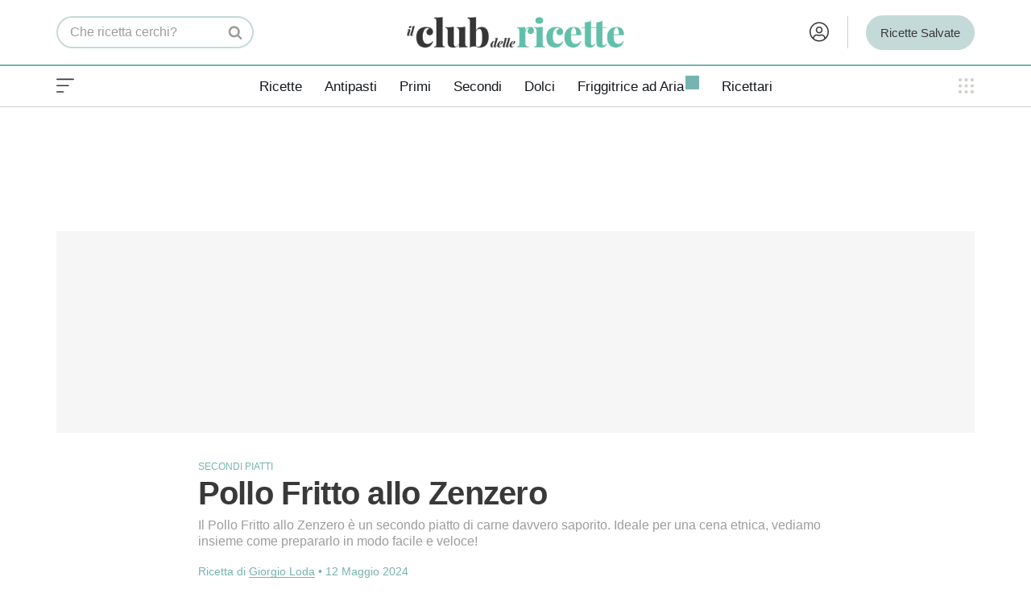

--- FILE ---
content_type: text/html; charset=UTF-8
request_url: https://www.ilclubdellericette.it/ricetta/pollo-fritto-allo-zenzero
body_size: 40508
content:
<!DOCTYPE html><html lang="it-IT"><head><link rel="preload" as="image" href="https://cdn.ilclubdellericette.it/wp-content/uploads/2018/02/ricetta-pollo-fritto-allo-zenzero-630x900.jpg" imagesrcset="https://cdn.ilclubdellericette.it/wp-content/uploads/2018/02/ricetta-pollo-fritto-allo-zenzero-350x500.jpg 350w, https://cdn.ilclubdellericette.it/wp-content/uploads/2018/02/ricetta-pollo-fritto-allo-zenzero-525x750.jpg 525w, https://cdn.ilclubdellericette.it/wp-content/uploads/2018/02/ricetta-pollo-fritto-allo-zenzero-560x800.jpg 560w, https://cdn.ilclubdellericette.it/wp-content/uploads/2018/02/ricetta-pollo-fritto-allo-zenzero-630x900.jpg 630w" imagesizes="calc(100vw - 30px)" fetchpriority="high" /> <script>window.dataLayer = window.dataLayer || [];
			function gtag(){dataLayer.push(arguments);}
			gtag('consent', 'default', {
				'ad_storage': 'denied',
				'analytics_storage': 'denied',
				'functionality_storage': 'denied',
				'personalization_storage': 'denied',
				'security_storage': 'denied',
				'ad_user_data': 'denied',
				'ad_personalization': 'denied',
				'wait_for_update': 1500
			});
			(function(){
				const s={adStorage:{storageName:"ad_storage",serialNumber:0},analyticsStorage:{storageName:"analytics_storage",serialNumber:1},functionalityStorage:{storageName:"functionality_storage",serialNumber:2},personalizationStorage:{storageName:"personalization_storage",serialNumber:3},securityStorage:{storageName:"security_storage",serialNumber:4},adUserData:{storageName:"ad_user_data",serialNumber:5},adPersonalization:{storageName:"ad_personalization",serialNumber:6}};let c=localStorage.getItem("__lxG__consent__v2");if(c){c=JSON.parse(c);if(c&&c.cls_val)c=c.cls_val;if(c)c=c.split("|");if(c&&c.length&&typeof c[14]!==undefined){c=c[14].split("").map(e=>e-0);if(c.length){let t={};Object.values(s).sort((e,t)=>e.serialNumber-t.serialNumber).forEach(e=>{t[e.storageName]=c[e.serialNumber]?"granted":"denied"});gtag("consent","update",t)}}}
				if(Math.random() < 0.05) {if (window.dataLayer && (window.dataLayer.some(e => e[0] === 'js' && e[1] instanceof Date) || window.dataLayer.some(e => e['event'] === 'gtm.js' && e['gtm.start'] == true ))) {document.head.appendChild(document.createElement('img')).src = "//clickiocdn.com/utr/gtag/?sid=240259";}}
			})();</script> <script type="text/clickiocmp">(function(w,d,s,l,i){
				w[l]=w[l]||[];
				w[l].push({'gtm.start': new Date().getTime(), event:'gtm.js'});
				var f=d.getElementsByTagName(s)[0],
					j=d.createElement(s),
					dl=l!='dataLayer'?'&l='+l:'';
				j.defer = true;
				j.async = true;
				j.setAttribute('fetchpriority','low');
				j.src = 'https://www.googletagmanager.com/gtm.js?id='+i+dl;
				f.parentNode.insertBefore(j,f);
			})(window,document,'script','dataLayer','GTM-T55LN9');</script> <meta charset="UTF-8"><meta name="viewport" content="width=device-width, initial-scale=1, minimum-scale=1"><link rel="profile" href="https://gmpg.org/xfn/11"><style id="aoatfcss" media="all">.entry-subtitle{font-family:var(--cdr-font-primary);font-weight:300;font-size:16px;color:var(--cdr-graymedium);line-height:1.4}.entry-recipeby{font-size:14px;color:var(--cdr-green);margin-top:15px;font-weight:100!important}.button,button,input[type=submit]{box-sizing:border-box;text-align:center;font-family:var(--bodyfontfamily),var(--nv-fallback-ff)}button,input[type=submit]{box-sizing:border-box;background:var(--primarybtnbg);color:var(--primarybtncolor);border-style:solid;border-color:currentColor;fill:currentColor;border-width:var(--primarybtnborderwidth,0);border-radius:var(--primarybtnborderradius,3px);padding:var(--primarybtnpadding,13px 15px);font-weight:var(--btnfontweight,700);font-size:var(--btnfs,var(--bodyfontsize));line-height:var(--btnlineheight,1.6);letter-spacing:var(--btnletterspacing,var(--bodyletterspacing));text-transform:var(--btntexttransform,none)}.button{box-sizing:border-box;background-color:var(--secondarybtnbg);color:var(--secondarybtncolor);border-style:solid;border-color:currentColor;fill:currentColor;border-width:var(--secondarybtnborderwidth,0);border-radius:var(--secondarybtnborderradius,3px);padding:var(--secondarybtnpadding,7px 12px);font-weight:var(--btnfontweight,700);font-size:var(--btnfs,var(--bodyfontsize));line-height:var(--btnlineheight,1.6);letter-spacing:var(--btnletterspacing);text-transform:var(--btntexttransform,none)}form input:read-write{border-style:solid;border-color:var(--formfieldbordercolor);border-width:var(--formfieldborderwidth);border-radius:var(--formfieldborderradius,3px);background:var(--formfieldbgcolor);color:var(--formfieldcolor);padding:var(--formfieldpadding);text-transform:var(--formfieldtexttransform);font-weight:var(--formfieldfontweight);font-family:var(--bodyfontfamily);font-size:var(--formfieldfontsize);letter-spacing:var(--formfieldletterspacing);line-height:var(--formfieldlineheight)}form label{font-weight:var(--formlabelfontweight,var(--bodyfontweight));text-transform:var(--formlabeltexttransform);letter-spacing:var(--formlabelletterspacing);line-height:var(--formlabellineheight);font-size:var(--formlabelfontsize,var(--bodyfontsize))}.title.entry-title{font-size:var(--fontsize,var(--h1fontsize));font-weight:var(--fontweight,var(--h1fontweight));line-height:var(--lineheight,var(--h1lineheight));letter-spacing:var(--letterspacing,var(--h1letterspacing));text-transform:var(--texttransform,var(--h1texttransform))}body,h1,h3,html,iframe,li,p,ul{margin:0;padding:0}h1,h3{font-size:100%;font-weight:400}ul{list-style:none;padding-left:var(--listpad,0);list-style:var(--liststyle,none)}button,input{margin:0;line-height:inherit;box-sizing:border-box}html{box-sizing:border-box;-ms-overflow-style:scrollbar;font-size:100%}*,:after,:before{box-sizing:border-box}img{height:auto;max-width:100%}iframe{border:0;max-width:100%}.container{width:100%;padding-right:15px;padding-left:15px;margin:0 auto;max-width:var(--container)}.row{display:flex;flex-wrap:wrap;margin:0 -15px}.col{padding:0 15px;margin:0 auto;flex-grow:1;max-width:100%}body{background-color:var(--nv-site-bg);color:var(--nv-text-color);font-size:var(--bodyfontsize);line-height:var(--bodylineheight);letter-spacing:var(--bodyletterspacing);font-family:var(--bodyfontfamily),var(--nv-fallback-ff);text-transform:var(--bodytexttransform);font-weight:var(--bodyfontweight);overflow-x:hidden;direction:ltr;-webkit-font-smoothing:antialiased;-moz-osx-font-smoothing:grayscale}h1,h3{font-family:var(--headingsfontfamily),var(--nv-fallback-ff)}a{--linkdeco:none;color:var(--nv-primary-accent);text-decoration:var(--linkdeco);color:unset;text-decoration:unset}.widget_text a:not([class]){--linkdeco:underline}h1{font-size:var(--h1fontsize);font-weight:var(--h1fontweight);line-height:var(--h1lineheight);letter-spacing:var(--h1letterspacing);text-transform:var(--h1texttransform)}h3{font-size:var(--h3fontsize);font-weight:var(--h3fontweight);line-height:var(--h3lineheight);letter-spacing:var(--h3letterspacing);text-transform:var(--h3texttransform)}.show-on-focus{position:absolute;width:1px;height:1px;clip:rect(1px,1px,1px,1px);top:32px;background:var(--nv-site-bg);padding:10px 15px}.screen-reader-text{position:absolute;left:-10000px;top:auto;width:1px;height:1px;overflow:hidden}.nv-icon{fill:currentColor}.nv-search{display:flex}.site-logo{align-items:center;display:flex}.site-logo img{height:auto;max-width:var(--maxwidth);display:block;margin:0 auto}.nav-ul{display:flex;flex-wrap:wrap;margin-right:calc(var(--spacing)/ 2 * -1);margin-left:calc(var(--spacing)/ 2 * -1)}.nav-ul>li{margin:0 calc(var(--spacing)/ 2)}.nav-ul li a{min-height:var(--height);color:var(--color);position:relative;width:100%;display:flex;align-items:center}.nav-ul li{display:block;position:relative}.nav-ul li>.wrap{display:flex;align-items:center}.navbar-toggle-wrapper{align-items:center}.navbar-toggle{--primarybtncolor:var(--color);--primarybtnhovercolor:var(--color);--primarybtnbg:var(--bgcolor,transparent);--primarybtnhoverbg:var(--bgcolor,transparent);--primarybtnborderwidth:var(--borderwidth,1px);--primarybtnborderradius:var(--borderradius,0);padding:var(--padding,10px 15px);box-shadow:none;display:flex;align-items:center}.wrapper{display:flex;min-height:100vh;flex-direction:column;position:relative}body>.wrapper:not(.et-fb-iframe-ancestor){overflow:hidden}.neve-main{flex:1 auto}input[type=password],input[type=search],input[type=submit],input[type=text]{display:inline-block;-webkit-appearance:none;-moz-appearance:none;appearance:none;outline:0;resize:vertical}::placeholder{color:inherit;opacity:.5}label{display:inline-block}.widget-search{width:100%;margin:0!important}.search-form{display:flex;max-width:100%;line-height:1;--primarybtnbg:var(--formfieldbgcolor);--primarybtnhoverbg:var(--formfieldbgcolor);--primarybtncolor:var(--formfieldbordercolor);--primarybtnhovercolor:var(--formfieldbordercolor)}.search-form svg{fill:var(--formfieldcolor);width:var(--formfieldfontsize);opacity:.5;height:auto}.search-form .search-submit{display:flex;justify-content:center;align-items:center;min-width:45px;z-index:1;--primarybtnborderwidth:var(--formfieldborderwidth);--primarybtnborderradius:var(--formfieldborderradius);--primarybtnpadding:var(--formfieldpadding);border-bottom-left-radius:0;border-top-left-radius:0;border-left:0;border-color:var(--formfieldbordercolor);position:relative;height:var(--height);overflow:hidden;white-space:nowrap}.search-form .search-submit:before{content:"";display:block;width:3px;height:100%;background-color:var(--formfieldbgcolor);left:-3px;top:0;bottom:0;position:absolute}.search-form .search-field{overflow:hidden;text-overflow:ellipsis;height:var(--height);border-right:0;flex-grow:1;border-top-right-radius:0;border-bottom-right-radius:0;width:calc(100% - 45px);max-width:100%}.entry-title{word-wrap:break-word}.nv-post-thumbnail-wrap img:not(.photo){display:block}.nv-post-thumbnail-wrap img{box-shadow:var(--boxshadow,none);object-fit:cover;width:100%}article{word-break:break-word}.nv-single-post-wrap>div:not(:last-child){margin-bottom:var(--spacing,60px)}.entry-header{text-align:var(--textalign,center);--textalign:left}.entry-header .title{margin-bottom:10px}.nv-single-post-wrap{margin-bottom:60px}.widget{word-break:break-word;margin-bottom:40px}.widget:last-child{margin:0}.widget ul{padding:0}.widget li{margin-top:10px}.component-wrap,.item--inner,.nav-ul a,.site-logo{justify-content:var(--justify,flex-start);text-align:var(--textalign,left)}@media (min-width:960px){.neve-main>.container .col{max-width:70%}.neve-main>.container>.row{flex-wrap:nowrap}}.header-menu-sidebar{padding:0;position:fixed;max-width:100%;top:0;z-index:999900;visibility:hidden;display:flex;height:100vh}.header-menu-sidebar .navbar-toggle-wrapper{display:flex;justify-content:flex-end;padding:8px 10px}.header-menu-sidebar .navbar-toggle-wrapper button.navbar-toggle{position:relative}.header-menu-sidebar-bg{background:var(--bgcolor);color:var(--color);display:flex;flex-direction:column;word-wrap:break-word;width:100%}.header-menu-sidebar-inner{overflow-x:hidden;height:100%;display:none;opacity:0}.header-menu-sidebar-inner .item--inner{width:100%}.menu_sidebar_slide_left .header-menu-sidebar{left:0;transform:translateX(-100%)}.hfg-ov{top:0;bottom:0;right:0;left:0;background:rgba(0,0,0,.5);position:fixed;transform:translate3d(0,0,0);z-index:999899;visibility:hidden;opacity:0}.site-footer .item--inner{width:100%}.site-footer p:last-child{margin-bottom:0}.footer--row .hfg-slot{display:flex;flex-direction:column}.footer--row .row{display:grid;align-items:var(--valign)}.footer--row .builder-item{width:100%}@media (max-width:960px){footer .footer--row-inner .row{grid-template-columns:1fr}}.site-header{position:relative}.site-header .header--row-inner{align-items:center;display:flex}.builder-item{margin:4px 0;position:relative;min-height:1px;padding-right:15px;padding-left:15px}.hfg-slot{display:flex;align-items:center}.hfg-slot.right{justify-content:flex-end}.hfg-slot.center{justify-content:center}.layout-fullwidth .container{max-width:100%!important}.header-menu-sidebar-bg,[class*=row-inner]{position:relative;background:var(--bgimage,var(--bgcolor,#fff));background-position:var(--bgposition,center);background-repeat:no-repeat;background-size:cover;background-attachment:var(--bgattachment)}.header-menu-sidebar-bg:before,[class*=row-inner]:before{display:block;width:100%;top:0;bottom:0;position:absolute;content:"";background-color:var(--overlaycolor);opacity:var(--bgoverlayopacity)}[class*=row-inner]:not(.footer--row-inner){border-bottom:var(--rowbwidth,0) solid var(--rowbcolor)}.footer--row-inner{border-top:var(--rowbwidth,0) solid var(--rowbcolor)}[data-row-id]{color:var(--color);background:var(--bgcolor)}[data-row-id] a{color:var(--color)}[data-row-id] .row{display:grid;grid-template-columns:auto auto;min-height:var(--height,auto)}.has-center .row--wrapper{grid-template-columns:1fr auto 1fr}.hfg_header.site-header{box-shadow:0 -1px 3px rgba(0,0,0,.1)}.header .builder-item .item--inner[class*=nav-icon]{padding:0!important}.hfg-grid{display:flex}@media (min-width:960px){.builder-item{margin:8px 0}.hide-on-desktop{display:none}}@media (max-width:959px){.hide-on-tablet{display:none}}@media (max-width:576px){.hide-on-mobile{display:none}}.component-wrap{display:flex;margin:4px 0}.builder-item .item--inner{color:var(--color);font-family:var(--fontfamily,var(--bodyfontfamily));font-size:var(--fontsize,var(--bodyfontsize));line-height:var(--lineheight,var(--bodylineheight));letter-spacing:var(--letterspacing,var(--bodyletterspacing));font-weight:var(--fontweight,var(--bodyfontweight));text-transform:var(--texttransform,var(--bodytexttransform));padding:var(--padding,0);margin:var(--margin,0);position:relative}.builder-item .item--inner.has_menu{position:unset}.hamburger .hamburger-inner,.hamburger .hamburger-inner:after,.hamburger .hamburger-inner:before{background-color:currentColor}.hamburger-box{width:15px;height:12px;position:relative}.hamburger-inner{display:block;top:50%;margin-top:-1px}.hamburger-inner,.hamburger-inner:after,.hamburger-inner:before{width:15px;height:2px;background-color:currentColor;border-radius:2px;position:absolute}.hamburger-inner:after,.hamburger-inner:before{content:"";display:block}.hamburger-inner:before{top:-5px}.hamburger-inner:after{bottom:-5px}.hamburger--arrow.is-active .hamburger-inner:before{transform:translate3d(-3px,1px,0) rotate(-45deg) scale(.7,1)}.hamburger--arrow.is-active .hamburger-inner:after{transform:translate3d(-3px,-1px,0) rotate(45deg) scale(.7,1)}:root{--container:748px;--postwidth:100%;--primarybtnbg:var(--nv-primary-accent);--primarybtnhoverbg:var(--nv-primary-accent);--primarybtncolor:#fff;--secondarybtncolor:var(--nv-primary-accent);--primarybtnhovercolor:#fff;--secondarybtnhovercolor:var(--nv-primary-accent);--primarybtnborderradius:3px;--secondarybtnborderradius:3px;--secondarybtnborderwidth:3px;--btnpadding:13px 15px;--primarybtnpadding:13px 15px;--secondarybtnpadding:calc(13px - 3px) calc(15px - 3px);--bodyfontfamily:InterCDR;--bodyfontsize:18px;--bodylineheight:1.4em;--bodyletterspacing:0px;--bodyfontweight:400;--bodytexttransform:none;--headingsfontfamily:InterCDR;--h1fontsize:34px;--h1fontweight:700;--h1lineheight:1.1em;--h1letterspacing:-.5px;--h1texttransform:none;--h2fontsize:24px;--h2fontweight:700;--h2lineheight:1.1em;--h2letterspacing:-.5px;--h2texttransform:none;--h3fontsize:24px;--h3fontweight:700;--h3lineheight:1em;--h3letterspacing:-.5px;--h3texttransform:none;--h4fontsize:16px;--h4fontweight:500;--h4lineheight:1em;--h4letterspacing:-.5px;--h4texttransform:none;--h5fontsize:16px;--h5fontweight:500;--h5lineheight:1em;--h5letterspacing:-.5px;--h5texttransform:none;--h6fontsize:16px;--h6fontweight:500;--h6lineheight:1em;--h6letterspacing:-.5px;--h6texttransform:none;--formfieldborderwidth:2px;--formfieldborderradius:3px;--formfieldbgcolor:var(--nv-site-bg);--formfieldbordercolor:#ddd;--formfieldcolor:var(--nv-text-color);--formfieldpadding:10px 12px;--nv-primary-accent:#65a5a1;--nv-secondary-accent:#278090;--nv-site-bg:#fff;--nv-light-bg:#eeeff3;--nv-dark-bg:#14171c;--nv-text-color:#393939;--nv-text-dark-bg:#fff;--nv-c-1:#fff;--nv-c-2:#fff;--nv-fallback-ff:Georgia,serif;--cdr-green:#76b3b1;--cdr-green-light:#c4dad8;--cdr-green-dark:#278090;--cdr-green-app:#76b3b1;--cdr-blue:#2d4558;--cdr-lightblue:#eeeff3;--cdr-graydark:#57696d;--cdr-graymedium:#9d9d9d;--cdr-graylight:#ced0cb;--cdr-gray:#eee;--cdr-red:#e23d26;--cdr-beige:#a18f7a;--cdr-gradient:linear-gradient(180deg,rgba(118,179,177,1) 0%,rgba(120,189,170,1) 100%);--swiper-preloader-color:#c4dad8;--spacing:20px;--gridspacing:15px;--watermark-url:url('https://cdn.ilclubdellericette.it/wp-content/uploads/2021/06/cdr-watermark-immagini.png');--logo-compact-url:url('https://cdn.ilclubdellericette.it/wp-content/uploads/2023/11/club_ricette_logo_compact.png');--logo-extended-url:url('https://cdn.ilclubdellericette.it/wp-content/uploads/2021/06/cdr-watermark-immagini.png');--cdr-font-primary:'InterCDR','Adjusted Arial Fallback',sans-serif;--headingsfontfamily:'InterCDR','Adjusted Arial Fallback',sans-serif;--bodyfontfamily:'InterCDR','Adjusted Arial Fallback',sans-serif;--cdr-font-secondary:'InterCDR','Adjusted Arial Fallback',sans-serif;--nv-fallback-ff:'Adjusted Georgia Fallback',serif;--cdr-font-primary:'InterCDR','Adjusted Arial Fallback',sans-serif;--headingsfontfamily:'InterCDR','Adjusted Arial Fallback',sans-serif;--bodyfontfamily:'InterCDR','Adjusted Arial Fallback',sans-serif;--cdr-font-secondary:'InterCDR','Adjusted Arial Fallback',sans-serif;--nv-fallback-ff:'Adjusted Georgia Fallback',serif;--wp--preset--aspect-ratio--square:1;--wp--preset--aspect-ratio--4-3:4/3;--wp--preset--aspect-ratio--3-4:3/4;--wp--preset--aspect-ratio--3-2:3/2;--wp--preset--aspect-ratio--2-3:2/3;--wp--preset--aspect-ratio--16-9:16/9;--wp--preset--aspect-ratio--9-16:9/16;--wp--preset--color--black:#000;--wp--preset--color--cyan-bluish-gray:#abb8c3;--wp--preset--color--white:#fff;--wp--preset--color--pale-pink:#f78da7;--wp--preset--color--vivid-red:#cf2e2e;--wp--preset--color--luminous-vivid-orange:#ff6900;--wp--preset--color--luminous-vivid-amber:#fcb900;--wp--preset--color--light-green-cyan:#7bdcb5;--wp--preset--color--vivid-green-cyan:#00d084;--wp--preset--color--pale-cyan-blue:#8ed1fc;--wp--preset--color--vivid-cyan-blue:#0693e3;--wp--preset--color--vivid-purple:#9b51e0;--wp--preset--color--neve-link-color:var(--nv-primary-accent);--wp--preset--color--neve-link-hover-color:var(--nv-secondary-accent);--wp--preset--color--nv-site-bg:var(--nv-site-bg);--wp--preset--color--nv-light-bg:var(--nv-light-bg);--wp--preset--color--nv-dark-bg:var(--nv-dark-bg);--wp--preset--color--neve-text-color:var(--nv-text-color);--wp--preset--color--nv-text-dark-bg:var(--nv-text-dark-bg);--wp--preset--color--nv-c-1:var(--nv-c-1);--wp--preset--color--nv-c-2:var(--nv-c-2);--wp--preset--gradient--vivid-cyan-blue-to-vivid-purple:linear-gradient(135deg,rgba(6,147,227,1) 0%,#9b51e0 100%);--wp--preset--gradient--light-green-cyan-to-vivid-green-cyan:linear-gradient(135deg,#7adcb4 0%,#00d082 100%);--wp--preset--gradient--luminous-vivid-amber-to-luminous-vivid-orange:linear-gradient(135deg,rgba(252,185,0,1) 0%,rgba(255,105,0,1) 100%);--wp--preset--gradient--luminous-vivid-orange-to-vivid-red:linear-gradient(135deg,rgba(255,105,0,1) 0%,#cf2e2e 100%);--wp--preset--gradient--very-light-gray-to-cyan-bluish-gray:linear-gradient(135deg,#eee 0%,#a9b8c3 100%);--wp--preset--gradient--cool-to-warm-spectrum:linear-gradient(135deg,#4aeadc 0%,#9778d1 20%,#cf2aba 40%,#ee2c82 60%,#fb6962 80%,#fef84c 100%);--wp--preset--gradient--blush-light-purple:linear-gradient(135deg,#ffceec 0%,#9896f0 100%);--wp--preset--gradient--blush-bordeaux:linear-gradient(135deg,#fecda5 0%,#fe2d2d 50%,#6b003e 100%);--wp--preset--gradient--luminous-dusk:linear-gradient(135deg,#ffcb70 0%,#c751c0 50%,#4158d0 100%);--wp--preset--gradient--pale-ocean:linear-gradient(135deg,#fff5cb 0%,#b6e3d4 50%,#33a7b5 100%);--wp--preset--gradient--electric-grass:linear-gradient(135deg,#caf880 0%,#71ce7e 100%);--wp--preset--gradient--midnight:linear-gradient(135deg,#020381 0%,#2874fc 100%);--wp--preset--font-size--small:13px;--wp--preset--font-size--medium:20px;--wp--preset--font-size--large:36px;--wp--preset--font-size--x-large:42px;--wp--preset--spacing--20:.44rem;--wp--preset--spacing--30:.67rem;--wp--preset--spacing--40:1rem;--wp--preset--spacing--50:1.5rem;--wp--preset--spacing--60:2.25rem;--wp--preset--spacing--70:3.38rem;--wp--preset--spacing--80:5.06rem;--wp--preset--shadow--natural:6px 6px 9px rgba(0,0,0,.2);--wp--preset--shadow--deep:12px 12px 50px rgba(0,0,0,.4);--wp--preset--shadow--sharp:6px 6px 0px rgba(0,0,0,.2);--wp--preset--shadow--outlined:6px 6px 0px -3px rgba(255,255,255,1),6px 6px rgba(0,0,0,1);--wp--preset--shadow--crisp:6px 6px 0px rgba(0,0,0,1)}.single:not(.single-product){--c-vspace:0 0 0 0}.header-top{--rowbcolor:var(--nv-light-bg);--color:var(--nv-text-color);--bgcolor:var(--nv-site-bg)}.header-main{--height:65px;--rowbwidth:1px;--rowbcolor:var(--nv-light-bg);--color:var(--nv-text-color);--bgcolor:var(--nv-site-bg)}.header-bottom{--rowbwidth:0px;--rowbcolor:#ced0cb;--color:var(--nv-text-color);--bgcolor:var(--nv-site-bg)}.header-menu-sidebar-bg{--justify:flex-start;--textalign:left;--flexg:1;--wrapdropdownwidth:auto;--color:var(--nv-text-color);--bgcolor:var(--nv-site-bg)}.header-menu-sidebar{width:360px}.builder-item--nav-icon,.header-menu-sidebar .close-sidebar-panel .navbar-toggle{--borderradius:3px;--borderwidth:0}.builder-item--nav-icon{--label-margin:0 5px 0 0;--padding:0;--margin:0}.builder-item--primary-menu{--hovercolor:var(--nv-secondary-accent);--hovertextcolor:var(--nv-text-color);--activecolor:var(--nv-primary-accent);--spacing:20px;--height:25px;--smiconsize:7px;--padding:0;--margin:0;--fontsize:1em;--lineheight:1.6;--letterspacing:0px;--fontweight:500;--texttransform:none;--iconsize:1em}.builder-item--header_search{--height:35px;--formfieldfontsize:19px;--formfieldborderwidth:0;--formfieldborderradius:6px;--formfieldbgcolor:var(--nv-site-bg);--padding:0;--margin:0}.builder-item--custom_html_3{--padding:0;--margin:0;--fontsize:1em;--lineheight:1.6;--letterspacing:0px;--fontweight:500;--texttransform:none;--iconsize:1em;--textalign:left;--justify:flex-start}.builder-item--custom_layout_2,.builder-item--custom_layout_3,.builder-item--custom_layout_4,.builder-item--widget-area-3{--padding:0;--margin:0}.footer-main-inner .row{grid-template-columns:repeat(4,1fr);--valign:flex-start}.footer-main{--rowbcolor:var(--nv-light-bg);--color:var(--nv-text-color);--bgcolor:var(--nv-site-bg)}.footer-bottom-inner .row{grid-template-columns:1fr;--valign:flex-start}.footer-bottom{--rowbcolor:var(--nv-light-bg);--color:var(--nv-dark-bg);--bgcolor:var(--nv-text-dark-bg)}.builder-item--footer-four-widgets,.builder-item--footer-one-widgets,.builder-item--footer-three-widgets,.builder-item--footer-two-widgets{--padding:0;--margin:0;--textalign:left;--justify:flex-start}.builder-item--footer_copyright{--padding:0;--margin:0;--fontsize:1em;--lineheight:1.6;--letterspacing:0px;--fontweight:500;--texttransform:none;--iconsize:1em;--textalign:center;--justify:center}@media (min-width:576px){:root{--container:992px;--postwidth:100%;--btnpadding:13px 15px;--primarybtnpadding:13px 15px;--secondarybtnpadding:calc(13px - 3px) calc(15px - 3px);--bodyfontsize:18px;--bodylineheight:1.5em;--bodyletterspacing:0px;--h1fontsize:36px;--h1lineheight:1.1em;--h1letterspacing:-.5px;--h2fontsize:28px;--h2lineheight:1.1em;--h2letterspacing:-.5px;--h3fontsize:24px;--h3lineheight:1em;--h3letterspacing:-.5px;--h4fontsize:18px;--h4lineheight:1em;--h4letterspacing:-.5px;--h5fontsize:18px;--h5lineheight:1em;--h5letterspacing:-.5px;--h6fontsize:18px;--h6lineheight:1em;--h6letterspacing:-.5px}.entry-header{--textalign:center}.single:not(.single-product){--c-vspace:0 0 0 0}.header-main{--height:80px;--rowbwidth:0px}.header-bottom{--rowbwidth:0px}.header-menu-sidebar-bg{--justify:flex-start;--textalign:left;--flexg:1;--wrapdropdownwidth:auto}.header-menu-sidebar{width:360px}.builder-item--nav-icon{--label-margin:0 5px 0 0;--padding:0;--margin:0}.builder-item--primary-menu{--spacing:20px;--height:25px;--smiconsize:7px;--padding:0;--margin:0;--fontsize:1em;--lineheight:1.6;--letterspacing:0px;--iconsize:1em}.builder-item--header_search{--height:35px;--formfieldfontsize:16px;--formfieldborderwidth:0;--formfieldborderradius:6px;--padding:0;--margin:0}.builder-item--custom_html_3{--padding:0;--margin:0;--fontsize:1em;--lineheight:1.6;--letterspacing:0px;--iconsize:1em;--textalign:left;--justify:flex-start}.builder-item--custom_layout_2,.builder-item--custom_layout_3,.builder-item--custom_layout_4,.builder-item--widget-area-3{--padding:0;--margin:0}.builder-item--footer-four-widgets,.builder-item--footer-one-widgets,.builder-item--footer-three-widgets,.builder-item--footer-two-widgets{--padding:0;--margin:0;--textalign:left;--justify:flex-start}.builder-item--footer_copyright{--padding:0;--margin:0;--fontsize:1em;--lineheight:1.6;--letterspacing:0px;--iconsize:1em;--textalign:center;--justify:center}}@media (min-width:960px){:root{--container:1170px;--postwidth:50%;--btnpadding:13px 15px;--primarybtnpadding:13px 15px;--secondarybtnpadding:calc(13px - 3px) calc(15px - 3px);--bodyfontsize:18px;--bodylineheight:1.4em;--bodyletterspacing:0px;--h1fontsize:40px;--h1lineheight:1em;--h1letterspacing:-.7px;--h2fontsize:28px;--h2lineheight:1em;--h2letterspacing:-.7px;--h3fontsize:24px;--h3lineheight:1em;--h3letterspacing:-.5px;--h4fontsize:21px;--h4lineheight:1em;--h4letterspacing:-.5px;--h5fontsize:21px;--h5lineheight:1em;--h5letterspacing:-.5px;--h6fontsize:21px;--h6lineheight:1em;--h6letterspacing:-.5px}.neve-main>.single-post-container .nv-single-post-wrap.col{max-width:70%}.entry-header{--textalign:left}.single:not(.single-product){--c-vspace:0 0 0 0}.header-main{--height:80px;--rowbwidth:0px}.header-bottom{--height:50px;--rowbwidth:1px}.header-menu-sidebar-bg{--justify:flex-start;--textalign:left;--flexg:1;--wrapdropdownwidth:auto}.header-menu-sidebar{width:360px}.builder-item--nav-icon{--label-margin:0 5px 0 0;--padding:0;--margin:0}.builder-item--primary-menu{--spacing:20px;--height:25px;--smiconsize:7px;--padding:0;--margin:0;--fontsize:1em;--lineheight:1.6;--letterspacing:0px;--iconsize:1em}.builder-item--header_search{--height:40px;--formfieldfontsize:16px;--formfieldborderwidth:2px 0 2px 2px;--formfieldborderradius:70px;--padding:0;--margin:0}.builder-item--custom_html_3{--padding:0;--margin:0 -20px 0 -10px;--fontsize:1em;--lineheight:1.6;--letterspacing:0px;--iconsize:1em;--textalign:right;--justify:flex-end}.builder-item--custom_layout_2,.builder-item--custom_layout_3,.builder-item--custom_layout_4,.builder-item--widget-area-3{--padding:0;--margin:0}.builder-item--footer-one-widgets{--padding:0;--margin:0;--textalign:left;--justify:flex-start}.builder-item--footer-three-widgets,.builder-item--footer-two-widgets{--padding:0;--margin:-8px 0 0;--textalign:left;--justify:flex-start}.builder-item--footer-four-widgets{--padding:0;--margin:0;--textalign:left;--justify:flex-start}.builder-item--footer_copyright{--padding:0;--margin:0;--fontsize:1em;--lineheight:1.6;--letterspacing:0px;--iconsize:1em;--textalign:left;--justify:flex-start}.center{grid-template-columns:1fr}.center img{margin:0 auto}.profilo-utente{float:right}.search-form .search-field{width:200px}}:focus{outline:unset}body{font-family:var(--cdr-font-secondary)}h1,h3{font-family:var(--cdr-font-primary);margin-bottom:15px}p{margin-bottom:10px}input[type=password],input[type=search],input[type=text]{font-size:unset;font-family:unset;color:unset}input[type=submit]{-webkit-appearance:none;border-radius:6px!important}@supports (-webkit-touch-callout:none){.single h1.entry-title,h1{letter-spacing:-2px}}button,input[type=submit]{background-color:#fff;color:var(--cdr-graydark);padding:0 5px;border:2px solid var(--cdr-green-light)}.button-azione{background-color:#fff;color:var(--cdr-graydark);border:2px solid var(--cdr-green-light);display:flex;align-items:center;border-radius:50px;padding:6px 18px;font-family:var(--cdr-font-primary);font-weight:500;font-size:16px;letter-spacing:-.5px;width:fit-content;margin:10px auto}.cdr .site-logo img{width:100% !importantheight:35pxmax-width:212px}@media(min-width:768px){.cdr .site-logo img{height:45px;max-width:272px}}.blog-entry-label{font-size:12px;font-weight:500;color:var(--cdr-green);text-transform:uppercase;font-family:var(--cdr-font-primary)}.nv-post-thumbnail-wrap{position:relative}.nv-single-post-wrap>div:first-child{margin-top:30px!important}.cdr-dl-app-container{background-color:var(--cdr-lightblue);height:100px;border-radius:12px;margin-top:30px;display:flex;align-items:center;font-family:var(--cdr-font-primary);font-size:15px;line-height:17px}@media screen and (min-width:768px){.site-header{position:fixed}.cdr-dl-app-container,.cdr-open-app{display:none}}.modal{display:none}.modal__header{padding:1rem;display:flex;justify-content:space-between;align-items:center;border-bottom:2px solid var(--cdr-green)}.modal__wrapper{width:100%;z-index:9999;overflow:auto;opacity:0;max-width:540px;height:100vh;max-height:100vh;will-change:transform;background-color:#fff;display:flex;flex-direction:column;-webkit-transform:translateY(5%);transform:translateY(5%);-webkit-overflow-scrolling:touch;box-shadow:0 2px 6px #777;margin:0}@media (min-width:768px){.modal__wrapper{margin:20px;height:unset;max-height:80vh}}.modal__content{position:relative;overflow-x:hidden;overflow-y:auto;height:100%;flex-grow:1;padding:1rem}.modal.is-active{display:flex;justify-content:center;align-items:center;position:fixed;top:0;right:0;left:0;bottom:0;z-index:99999}.modal.is-visible .modal__wrapper{opacity:1;-webkit-transform:translateY(0);transform:translateY(0)}.profilo-utente{background-repeat:no-repeat;display:block;height:25px;width:25px;content:' ';margin-top:-1px}.cerca-btn-header{float:right}.cerca-btn-header__container{display:flex;flex-wrap:nowrap;align-items:center;width:fit-content}a.cerca-btn-header{background-color:#fff;color:var(--cdr-graydark);border:2px solid var(--cdr-green-light);padding:10px;border-radius:50px}.cerca-btn-header__icon{background-repeat:no-repeat;height:15px;width:15px;content:' ';background-image:url('data:image/svg+xml,<svg viewBox="0 0 16 16" fill="%239d9d9d" xmlns="http://www.w3.org/2000/svg"><path fill-rule="evenodd" clip-rule="evenodd" d="m12.672 10.64-.06.093 2.984 2.984c.539.539.539 1.34 0 1.879-.27.268-.678.404-.94.404-.262 0-.67-.136-.94-.404l-2.983-2.983-.092.06A6.89 6.89 0 1 1 6.89 0a6.89 6.89 0 0 1 5.781 10.64Zm-5.781.898a4.647 4.647 0 1 0 0-9.294 4.647 4.647 0 0 0 0 9.294Z"></path></svg>');display:inline-block}.builder-item--header_search>.search-field form input[type=search]{padding:3px 15px;text-transform:initial;border-color:var(--cdr-green-light)}form input.search-field:read-write{text-transform:uppercase;font-family:var(--cdr-font-primary)}.builder-item--header_search>.search-field form .nv-search-icon-wrap .nv-icon svg{width:18px;height:18px}.search-form .nv-search-icon-wrap .nv-icon svg{fill:var(--cdr-graymedium);opacity:1}input[type=search]::-ms-clear{display:none;width:0;height:0}input[type=search]::-ms-reveal{display:none;width:0;height:0}input[type=search]::-webkit-search-cancel-button,input[type=search]::-webkit-search-decoration,input[type=search]::-webkit-search-results-button,input[type=search]::-webkit-search-results-decoration{display:none}.search-form .search-submit{border-color:var(--cdr-green-light)}.header--row .nv-nav-wrap .primary-menu-ul a,.header-menu-sidebar .builder-item:before,.primary-menu-ul.nav-ul a{font-family:var(--cdr-font-primary);font-weight:500;font-size:17px;padding:0}.header-bottom.hide-on-mobile{border-top:2px solid var(--cdr-green)}.builder-item--primary-menu .menu-item a{font-weight:400!important;font-size:17px!important}.menu-item a:before{background-color:#fff;content:'';width:25px;height:25px;border-radius:50%;display:inline-block;margin-right:5px;background-repeat:no-repeat;background-position:center}.builder-item--primary-menu .menu-item a:before{display:none}.header-main.hide-on-desktop .hfg-slot.center{min-width:80px}.ricettari-head{background-color:var(--cdr-green-light);color:#000;position:relative;display:inline-flex;align-items:center;justify-content:center;text-decoration:none;border:none;box-shadow:none;overflow:hidden;font-size:15px;padding:.5625rem 1.125rem;border-radius:40px;font-weight:500}.profilo-head{margin-right:22px;border-right:1px solid var(--cdr-graylight);padding-right:22px;height:40px;display:flex;align-items:center}.gruppo-profilo-head{align-items:center;display:flex!important}.head-ricettemenu,.head-ricettemenu svg{width:20px;display:block;height:30px;fill:var(--cdr-graylight)}.trending a:after{content:'';display:inline-block;vertical-align:middle;margin-left:.125rem;transform:translateY(-.3em);width:1em;height:1em;mask-image:url("data:image/svg+xml;utf8,\<svg xmlns='http://www.w3.org/2000/svg' viewBox='0 0 8 8'>\<path fill='currentColor' d='M3 0l-3 5h2v3l3-5h-2v-3z' transform='translate(1)'/>\</svg>");background-color:var(--cdr-green)}.menu-mobile-toggle.item-button.navbar-toggle-wrapper button{border:unset;width:22px;background-image:url('data:image/svg+xml,<svg xmlns="http://www.w3.org/2000/svg" viewBox="0 0 448 512"><path d="M0 80c0-8.8 7.2-16 16-16H432c8.8 0 16 7.2 16 16s-7.2 16-16 16H16C7.2 96 0 88.8 0 80zM0 240c0-8.8 7.2-16 16-16H304c8.8 0 16 7.2 16 16s-7.2 16-16 16H16c-8.8 0-16-7.2-16-16zM192 400c0 8.8-7.2 16-16 16H16c-8.8 0-16-7.2-16-16s7.2-16 16-16H176c8.8 0 16 7.2 16 16z" fill="%23393939"/></svg>');background-repeat:no-repeat;background-position:center;background-size:22px;height:22px}.hamburger-box{display:none!important}button.hamburger.is-active .hamburger-box{display:inline-block}.header-menu-sidebar-bg{height:100%}#header-menu-sidebar-inner li a{font-size:18px}.sidebar{-webkit-box-sizing:border-box;box-sizing:border-box;position:fixed;top:0;width:100%;z-index:999900;height:100vh;visibility:visible;transform:translateX(-500%);display:none}.sidebar-contenuto{-webkit-box-sizing:border-box;box-sizing:border-box;-webkit-overflow-scrolling:touch;border-right:1px solid rgba(0,0,0,.14);background:#fff;color:#212121;display:block;top:0;width:350px;height:100%;z-index:1000;overflow-x:hidden;overflow-y:auto;padding:1.5em}.sidebar-contenuto::-webkit-scrollbar{width:6px;height:6px;border-radius:0}.sidebar-contenuto::-webkit-scrollbar-track-piece{background-color:#ccc;border-radius:0}.sidebar.nascondi{left:0;transform:translateX(-500%)}button.hamburger.is-active.navbar-toggle.active{margin-right:0;border-width:1px;border-color:var(--cdr-graylight);border-radius:8px;padding:10px}.header-menu-sidebar .navbar-toggle-wrapper:before{content:'';display:block;background-image:var(--logo-compact-url);background-repeat:no-repeat;width:200px;height:60px;background-size:contain;margin-left:0;margin-right:auto;background-position:center}.menu_sidebar_slide_left .header-menu-sidebar{display:none}.user-registration{margin-top:1.5em}.login__welcome-button{font-size:18px;text-align:center;border:1px solid transparent;border-radius:6px;text-transform:uppercase;padding:10px 15px;font-family:var(--cdr-font-primary);color:#fff!important;background-color:var(--cdr-green)!important;font-weight:600;line-height:19px;height:40px;display:inline-block;color:var(--cdr-graydark)!important;background-color:unset!important;border:1px solid var(--cdr-graydark)}.login__welcome-text{margin-right:20px}.login__welcome-buttons,.login__welcome-title{display:flex;flex-direction:row;flex-wrap:nowrap;align-content:space-between;align-items:flex-start;justify-content:space-between;margin-bottom:1.5em;font-family:var(--cdr-font-primary)}.login__welcome-buttons{align-items:center}.login__welcome-hello{margin-bottom:0;padding-bottom:0;font-size:25px;letter-spacing:-1px;font-weight:600;text-transform:none;font-family:var(--cdr-font-primary);height:25px}input.user-registration-Button.button{background-color:var(--cdr-green)!important;border:1px solid transparent!important;margin-top:0!important}#user-registration .ur-frontend-form .user-registration-form-login .ur-form-row .ur-form-grid>div{margin:0 auto;width:100%}.login .form-row{text-align:center}.login .user-registration-form-row{text-align:left}.user-registration-LostPassword.lost_password{font-size:15px;margin-top:-1em;margin-bottom:1.5em}#takeIn{color:var(--cdr-graymedium);float:right;font-size:28px;font-weight:700;letter-spacing:-1px;text-transform:none;font-family:var(--cdr-font-primary);height:25px;line-height:29px}.user-registration-form__label.user-registration-form__label-for-checkbox.inline{display:none!important}.accesso-oppure{margin:20px 0;display:flex;flex-direction:row;font-style:italic;padding:0}.accesso-oppure:after,.accesso-oppure:before{content:"";flex:1 1;border-bottom:2px solid var(--cdr-lightblue);margin:auto}.accesso-oppure:before{margin-right:10px}.accesso-oppure:after{margin-left:10px}.user-registration label{display:block;font-family:var(--cdr-font-primary);font-size:16px;font-weight:unset;margin-top:1em}input[type=password],input[type=text]{width:100%;border-width:1px!important;padding:8px 10px!important}.user-registration a{display:inline-block;text-decoration:unset!important}.user-registration-LostPassword.lost_password a{display:inline-block;text-decoration:unset!important;color:var(--cdr-green);font-family:var(--cdr-font-primary);letter-spacing:0;font-size:14px;font-weight:400;margin-top:20px}.user-registration-LostPassword.lost_password a:after{content:"";display:block;margin-top:-2px}.user-registration input[type=checkbox]{width:32px;height:32px;order:1;z-index:2;position:absolute;right:30px;top:50%;transform:translateY(-50%);visibility:hidden}.login__welcome-bottom,.login__welcome-top{display:none!important}#sidebar-utente .login__welcome-top{display:block!important}.sidebar-contenuto form label,.user-registration-form-login label{font-family:var(--cdr-font-primary);letter-spacing:0;font-weight:700;text-transform:uppercase;font-size:14px;margin-bottom:0;color:var(--cdr-graydark)!important}.sidebar-contenuto form label{color:var(--cdr-graydark)!important}input.user-registration-Button.button{margin-left:auto;margin-right:auto;display:block;font-size:18px;text-align:center;text-transform:uppercase;padding:10px 15px;font-family:var(--cdr-font-primary);color:#fff!important;background-color:var(--cdr-green)!important;font-weight:600;line-height:18px;height:40px}.hfg_footer svg{width:25px}.builder-item--footer_copyright .component-wrap{display:block;margin:4px 0;width:100%;padding:5px 0}.footer__credits:before{content:'';position:absolute;top:-1px;left:0;right:0;height:3px;border-bottom:1px solid;border-image-source:linear-gradient(90deg,#fde84b,#f5a92b,#eb1f3d,#e91791,#7f29f5,#29c9f9,#2bdf77);border-image-slice:1}.footer__credits{font-family:var(--cdr-font-primary);font-weight:300;font-size:12px;margin-top:10px;display:flex;align-items:center;min-width:30%;flex-wrap:wrap;flex-direction:row;justify-content:center}.footer__credits-info{display:flex;align-items:center;min-width:30%}.footer__credits-info-cdr{font-size:12px}.footer__credits-settings{margin:5px -32px 5px 0;display:inline-flex;flex-wrap:wrap;align-items:center}.footer__credits-setting{display:flex;margin:0 32px 0 0}.footer--row .builder-item{text-align:center}.footer__socials-icons{display:flex;-webkit-box-pack:start;-ms-flex-pack:start;justify-content:center}.footer__socials li{width:40px;height:40px;color:#57696d;display:-webkit-box;display:-ms-flexbox;display:flex;-webkit-box-align:center;-ms-flex-align:center;align-items:center;-webkit-box-pack:center;-ms-flex-pack:center;justify-content:center}.footer--row .footer--row-inner,.footer--row .footer--row-inner .container .row{align-items:flex-start}.footer--row-inner.footer-main-inner.footer-content-wrap{margin-top:15px}footer .widget li{margin-top:0}footer ul li a{font-family:var(--cdr-font-primary);font-size:12px}@media (max-width:768px){.hfg-grid.nv-footer-content.hfg-grid-main.row--wrapper.row{display:flex;flex-direction:column;align-items:center}.item--inner.builder-item--footer-one-widgets .widget-area,.item--inner.builder-item--footer-three-widgets .widget-area,.item--inner.builder-item--footer-two-widgets .widget-area{text-align:center}.footer__socials{margin-top:10px}}@media (min-width:960px){.footer__credits{justify-content:space-between}.footer--row .builder-item{text-align:left}.footer__socials-icons{justify-content:flex-end}.hfg_header:not(.has-sticky-rows--desktop):not(.neve-transparent-header){position:static}}.elementi_votazione,.standard-share{position:absolute;display:none;top:0;justify-content:space-between;align-items:center;height:40px;background-color:#fff;box-shadow:0 9px 16px rgb(0 0 0/15%)}.share-sheet__button span{display:none}.share-sheet__button,.voting_button{width:28px;height:28px;margin:0 8px;display:flex;justify-content:center;align-items:center}.share-sheet__button svg{max-height:22px}.share-sheet__button.close-button,.voting_button.close-button{text-align:center;font-size:28px}.svg-inline-facebook{color:#4267b2}.svg-inline-email{color:#ff5a5f}.svg-inline-pinterest{color:#e60023}.svg-inline-twitter{color:#1da1f2}.elementi_votazione{margin:0;height:25px;justify-content:center}.voting_button{color:var(--cdr-graylight);width:unset;height:auto;padding:0 3px;margin:0}.ec-stars-wrapper{display:flex;padding:0}.voting_button.close-button{color:var(--cdr-green);margin-left:5px;font-size:18px}.label-speciale{font-size:22px;line-height:1em;display:-webkit-inline-box;display:-ms-inline-flexbox;display:inline-flex;-webkit-box-align:center;-ms-flex-align:center;overflow:hidden;padding:5px;position:absolute;top:10px;z-index:10;-webkit-transform:translate3d(0,0,0);right:0;margin-right:10px;background-color:var(--cdr-lightblue);border-radius:50px;width:45px;height:45px;-webkit-box-shadow:0 2px 5px rgb(0 0 0/10%);-moz-box-shadow:0 2px 5px rgba(0,0,0,.1);box-shadow:0 2px 5px rgb(0 0 0/10%)}.label-speciale svg{width:35px;height:35px}.single .label-speciale{font-size:32px;margin-top:10px;margin-right:20px;min-height:45px}.entry-author{font-weight:500}.ricetta__informazioni-wrapper{display:flex;justify-content:center}.ricetta__informazioni{width:100%;background-color:var(--cdr-lightblue);padding:.4em 1em;border-radius:10px}.ricetta__informazioni li{font-family:var(--cdr-font-primary);font-size:16px;line-height:35px}.ricetta__informazioni li:not(:last-child){border-bottom:1px solid var(--cdr-graylight)}.ricetta__informazioni-heading{text-transform:uppercase;font-weight:700}@media (min-width:768px){.entry-subtitle{line-height:1.3em}.ricetta__informazioni{width:90%;padding:20px 0;-ms-flex-wrap:nowrap;flex-wrap:nowrap;display:flex;text-align:center;line-height:normal}.ricetta__informazioni li{width:50%;display:flex;flex-direction:column;line-height:unset}.ricetta__informazioni li:not(:last-child){border-right:1px solid var(--cdr-graylight);border-bottom:unset;justify-content:center}.ricetta__informazioni-heading{margin-bottom:10px}.whatsapp-banner{display:none}}.hfg_header{width:100%;z-index:99999}.hfg_header .header--row{height:auto}.nav-ul li>.wrap{display:flex;align-items:center;position:relative;padding:0 4px}.nav-ul:not(.menu-mobile):not(.neve-mega-menu)>li>.wrap>a{padding-top:1px}.whatsapp-banner{position:relative;background-color:#e1f9e4;padding:20px 0 35px;text-align:center;border-radius:10px;margin:20px 0 30px!important}.whatsapp-banner p{margin:0;font-size:16px;line-height:1.4;color:#000}.whatsapp-banner strong{font-weight:700}.whatsapp-button{position:absolute;bottom:-11px;left:50%;transform:translateX(-50%);background-color:#25d366;color:#fff;font-size:16px;text-decoration:none;font-weight:700;padding:5px 9px;border-radius:5px;display:flex;align-items:center;width:60%;justify-content:center}.whatsapp-button svg{width:20px;height:20px;fill:#fff;margin-right:7px}ul.lista-menu,ul.lista-menu-child{list-style:none;margin:0}ul.lista-menu{border-top:1px solid var(--cdr-lightblue);margin-top:10px;margin-bottom:20px}ul.lista-menu-child{margin-left:30px;margin-bottom:10px}.lista-menu .bordera{border-bottom:1px solid var(--cdr-lightblue)}.lista-menu li{margin-top:0!important}.explora-sez-title{font-size:20px;line-height:initial;letter-spacing:-1px;font-weight:500;text-transform:none;font-family:var(--cdr-font-primary);display:flex;justify-content:space-between;align-items:center;align-content:center;padding:10px 0}.explora-subsez-title{font-size:20px;line-height:20px;letter-spacing:-1px;font-weight:300;text-transform:none;font-family:var(--cdr-font-primary);display:flex;justify-content:space-between;align-items:center;align-content:center;padding:10px 0}.explora-sez-icon{width:13px;fill:var(--cdr-green);line-height:0}.header-menu-sidebar-inner{padding:0}.ricetta__foto img{height:500px;object-fit:cover;width:100%}.nv-post-thumbnail-wrap img{object-fit:cover;width:100%}.header--row.header-bottom.hide-on-mobile.hide-on-tablet.header--row{height:51px}.search-form .search-field{width:200px}button.cl-consent__close-link.cl-consent-node-button{text-decoration:none;margin-left:0;opacity:.2}</style><noscript id="aonoscrcss"></noscript><title>Ricetta Pollo Fritto allo Zenzero - Il Club delle Ricette</title><meta name="robots" content="max-snippet:-1,max-image-preview:large,max-video-preview:-1" /><link rel="canonical" href="https://www.ilclubdellericette.it/ricetta/pollo-fritto-allo-zenzero" /><meta name="description" content="Il Pollo Fritto allo Zenzero è un secondo piatto di carne davvero saporito. Ideale per una cena etnica, vediamo insieme come prepararlo in modo facile e veloce!" /><meta property="og:type" content="article" /><meta property="og:locale" content="it_IT" /><meta property="og:site_name" content="Il Club delle Ricette" /><meta property="og:title" content="Ricetta Pollo Fritto allo Zenzero - Il Club delle Ricette" /><meta property="og:description" content="Il Pollo Fritto allo Zenzero è un secondo piatto di carne davvero saporito. Ideale per una cena etnica, vediamo insieme come prepararlo in modo facile e veloce!" /><meta property="og:url" content="https://www.ilclubdellericette.it/ricetta/pollo-fritto-allo-zenzero" /><meta property="og:image" content="https://cdn.ilclubdellericette.it/wp-content/uploads/2018/02/ricetta-pollo-fritto-allo-zenzero-1580x1000.jpg" /><meta property="og:image:width" content="1580" /><meta property="og:image:height" content="1000" /><meta property="og:image:alt" content="ricetta-pollo-fritto-allo-zenzero" /><meta property="og:image" content="https://cdn.ilclubdellericette.it/wp-content/uploads/2018/02/ricetta-pollo-fritto-allo-zenzero-1580x1000.jpg" /><meta property="og:image:width" content="1580" /><meta property="og:image:height" content="1000" /><meta property="og:image:alt" content="ricetta-pollo-fritto-allo-zenzero" /><meta property="article:published_time" content="2018-02-08T09:29:05+00:00" /><meta property="article:modified_time" content="2024-05-12T07:50:50+00:00" /><meta property="article:publisher" content="https://www.facebook.com/ilclubdellericette" /><meta name="twitter:card" content="summary_large_image" /><meta name="twitter:title" content="Ricetta Pollo Fritto allo Zenzero - Il Club delle Ricette" /><meta name="twitter:description" content="Il Pollo Fritto allo Zenzero è un secondo piatto di carne davvero saporito. Ideale per una cena etnica, vediamo insieme come prepararlo in modo facile e veloce!" /><meta name="twitter:image" content="https://cdn.ilclubdellericette.it/wp-content/uploads/2018/02/ricetta-pollo-fritto-allo-zenzero-1580x1000.jpg" /><meta name="twitter:image:alt" content="ricetta-pollo-fritto-allo-zenzero" /> <script type="application/ld+json">{"@context":"https://schema.org","@graph":[{"@type":"WebSite","@id":"https://www.ilclubdellericette.it/#/schema/WebSite","url":"https://www.ilclubdellericette.it/","name":"Il Club delle Ricette","inLanguage":"it-IT","potentialAction":{"@type":"SearchAction","target":{"@type":"EntryPoint","urlTemplate":"https://www.ilclubdellericette.it/cerca/{search_term_string}"},"query-input":"required name=search_term_string"},"publisher":{"@type":"Organization","@id":"https://www.ilclubdellericette.it/#/schema/Organization","name":"Il Club delle Ricette","url":"https://www.ilclubdellericette.it/","sameAs":["https://www.facebook.com/ilclubdellericette","https://www.instagram.com/ilclubdellericette"],"logo":{"@type":"ImageObject","url":"https://www.ilclubdellericette.it/wp-content/uploads/2021/06/cropped-cdr-green-tra.png","contentUrl":"https://www.ilclubdellericette.it/wp-content/uploads/2021/06/cropped-cdr-green-tra.png","width":206,"height":124,"contentSize":"8570"}}},{"@type":"WebPage","@id":"https://www.ilclubdellericette.it/ricetta/pollo-fritto-allo-zenzero","url":"https://www.ilclubdellericette.it/ricetta/pollo-fritto-allo-zenzero","name":"Ricetta Pollo Fritto allo Zenzero - Il Club delle Ricette","description":"Il Pollo Fritto allo Zenzero è un secondo piatto di carne davvero saporito. Ideale per una cena etnica, vediamo insieme come prepararlo in modo facile e veloce!","inLanguage":"it-IT","isPartOf":{"@id":"https://www.ilclubdellericette.it/#/schema/WebSite"},"potentialAction":{"@type":"ReadAction","target":"https://www.ilclubdellericette.it/ricetta/pollo-fritto-allo-zenzero"},"datePublished":"2018-02-08T09:29:05+00:00","dateModified":"2024-05-12T07:50:50+00:00","author":{"@type":"Person","@id":"https://www.ilclubdellericette.it/#/schema/Person/b61c0fff8106fbd7903c2b8563dead61","name":"Giorgio Loda","description":"Giorgio &egrave; la mente creativa dietro ogni ricetta de Il Club delle Ricette. Esperto di comunicazione da oltre vent&rsquo;anni, unisce la sua esperienza professionale alla passione per la cucina, nata sin da piccolo. Da bambino, il suo luogo del cuore era la..."}}]}</script> <style>.cpa-mob,.cpa-desk{background-color:#f6f6f6;margin-top:25px;min-height:250px;margin-bottom:var(--spacing,60px);position:relative}.cpa-desk,#gmp-intext_vip_dsk{display:none}#gmp-intext_vip_mob{min-height:202px;justify-content:center}#gmp-intext_vip_mob,#gmp-intext_vip_dsk{position:relative;display:flex;align-items:center;justify-content:flex-start;line-height:0;background-color:var(--cdr-green-light)}div[id^=gmp-middlemobile]>div[id^=google_ads_iframe_],div[id^=gmp-middlemobile]>div.teads-inread{top:100px!important;position:sticky!important}.cpa-tall{min-height:600px}#gmpSkinMobileSpacer{min-height:100px;background-color:#f6f6f6;position:relative;overflow:hidden;transition:background-color .3s ease-in-out;z-index:0}#gmpSkinMobileSpacer:before{content:"PUBBLICITÁ";color:#ccc;font-size:12px;text-transform:uppercase;position:absolute;line-height:100px;width:100%;text-align:center;font-weight:700;z-index:-1}.cpa-mob:before,.cpa-desk:before{content:"PUBBLICITÁ - CONTINUA SOTTO";display:block;position:absolute;top:-1.2em;font-size:.75rem;font-weight:700;text-transform:uppercase;color:#333;background:#fff;line-height:1;white-space:nowrap;color:var(--cdr-green)}.is-menu-sidebar .bb-main-container,.is-menu-sidebar .st-adunit,.is-menu-sidebar .gmp-skinmob-container,.is-modal-full .bb-main-container,.is-modal-full .st-adunit,.is-modal-full .gmp-skinmob-container{z-index:1}.vpc-promo{display:none}.prom-play-icon{position:absolute;width:54px;height:54px;top:50%;left:50%;transform:translate(-50%,-50%);pointer-events:none;fill:var(--cdr-green-dark)}.cta-play-icon{display:inline-block;width:18px;height:16px;vertical-align:middle;margin-right:4px;pointer-events:none;fill:#fff}.vpc-promo .cta-play-icon{fill:#e95d5d}.vpc-prombanner,.vpc-prombanner_mob{display:flex;align-items:center;background-color:#e95d5d;margin-top:-20px;margin-bottom:20px}.vpc-promob{padding:0 15px;color:#fff}.vpc-promob div{font-weight:700;display:flex;align-items:center}@media (max-width:476px){.topskin{height:100px}}@media only screen and (min-width:971px){#gmp-intext_vip_dsk{min-height:222px;width:50%}.cpa-desk{display:block}.cpa-mob,#gmp-intext_vip_mob,#gmpSkinMobileSpacer{display:none}#gmp-masthead{margin-bottom:0}#gmp-masthead:before{content:""}.nv-single-post-wrap>div:not(:last-child){margin-bottom:var(--spacing,60px)}.vpc-promo{display:flex;flex-direction:row;width:-webkit-fill-available;background-color:#f6f6f6;z-index:1;position:relative}.vpc-promoself{width:50%;padding:20px;display:flex;flex-direction:column;justify-content:center}.vpc-promotit{font-weight:500}.vpc-prombanner_mob{display:none}.vpc-prombanner{background-color:#fff;border-radius:12px;margin-top:12px;margin-bottom:0}.vpc-prombanner img{height:70px;border-radius:12px;border-top-right-radius:0;border-bottom-right-radius:0}.vpc-prombanner div{padding:0 15px;display:flex;align-items:center}}</style><link rel='dns-prefetch' href='//cdn.ilclubdellericette.it' /><link rel='dns-prefetch' href='//static.ilclubdellericette.it' /><link rel='dns-prefetch' href='//clickiocmp.com' /><link rel='preconnect' href='https://cdn.ilclubdellericette.it' /><link rel='preconnect' href='https://www.ilclubdellericette.it' /><link rel="alternate" type="application/rss+xml" title="Il Club delle Ricette &raquo; Feed" href="https://www.ilclubdellericette.it/feed" /><link rel="alternate" type="application/rss+xml" title="Il Club delle Ricette &raquo; Feed dei commenti" href="https://www.ilclubdellericette.it/commenti/feed" /><link rel="alternate" type="application/rss+xml" title="Il Club delle Ricette &raquo; Pollo Fritto allo Zenzero Feed dei commenti" href="https://www.ilclubdellericette.it/ricetta/pollo-fritto-allo-zenzero/feed" /><link rel="alternate" title="oEmbed (JSON)" type="application/json+oembed" href="https://www.ilclubdellericette.it/wp-json/oembed/1.0/embed?url=https%3A%2F%2Fwww.ilclubdellericette.it%2Fricetta%2Fpollo-fritto-allo-zenzero" /><link rel="alternate" title="oEmbed (XML)" type="text/xml+oembed" href="https://www.ilclubdellericette.it/wp-json/oembed/1.0/embed?url=https%3A%2F%2Fwww.ilclubdellericette.it%2Fricetta%2Fpollo-fritto-allo-zenzero&#038;format=xml" /><style id='wp-img-auto-sizes-contain-inline-css' type='text/css'>img:is([sizes=auto i],[sizes^="auto," i]){contain-intrinsic-size:3000px 1500px}</style><noscript><link rel='stylesheet' href='//static.ilclubdellericette.it/wp-content/plugins/litespeed-cache/assets/css/litespeed-dummy.css?ver=6.9' type='text/css' media='all' /></noscript><link rel='stylesheet' id='litespeed-cache-dummy-css' href='//static.ilclubdellericette.it/wp-content/plugins/litespeed-cache/assets/css/litespeed-dummy.css?ver=6.9' type='text/css' media='print' onload="this.onload=null;this.media='all';" /> <noscript><link rel='stylesheet' href='//static.ilclubdellericette.it/wp-content/themes/neve/style-main-new.min.css?ver=4.2.1' type='text/css' media='all' /></noscript><link rel='stylesheet' id='neve-style-css' href='//static.ilclubdellericette.it/wp-content/themes/neve/style-main-new.min.css?ver=4.2.1' type='text/css' media='print' onload="this.onload=null;this.media='all';" /><style id='neve-style-inline-css' type='text/css'>.is-menu-sidebar .header-menu-sidebar{visibility:visible}.is-menu-sidebar.menu_sidebar_slide_left .header-menu-sidebar{transform:translate3d(0,0,0);left:0}.is-menu-sidebar.menu_sidebar_slide_right .header-menu-sidebar{transform:translate3d(0,0,0);right:0}.is-menu-sidebar.menu_sidebar_pull_right .header-menu-sidebar,.is-menu-sidebar.menu_sidebar_pull_left .header-menu-sidebar{transform:translateX(0)}.is-menu-sidebar.menu_sidebar_dropdown .header-menu-sidebar{height:auto}.is-menu-sidebar.menu_sidebar_dropdown .header-menu-sidebar-inner{max-height:400px;padding:20px 0}.is-menu-sidebar.menu_sidebar_full_canvas .header-menu-sidebar{opacity:1}.header-menu-sidebar .menu-item-nav-search:not(.floating){pointer-events:none}.header-menu-sidebar .menu-item-nav-search .is-menu-sidebar{pointer-events:unset}.nv-meta-list li.meta:not(:last-child):after{content:"/"}.nv-meta-list .no-mobile{display:none}.nv-meta-list li.last:after{content:""!important}@media (min-width:769px){.nv-meta-list .no-mobile{display:inline-block}.nv-meta-list li.last:not(:last-child):after{content:"/" !important}}.hamburger{transition-property:opacity,filter;transition-duration:.5s;transition-timing-function:linear}.hamburger .hamburger-inner,.hamburger .hamburger-inner:before,.hamburger .hamburger-inner:after{background-color:currentColor}.hamburger-box{width:15px;height:12px;display:inline-block;position:relative}.hamburger-inner{display:block;top:50%;margin-top:-1px}.hamburger-inner,.hamburger-inner:before,.hamburger-inner:after{width:15px;height:2px;background-color:currentColor;border-radius:2px;position:absolute;transition-property:transform;transition-duration:.5s;transition-timing-function:ease}.hamburger-inner:before,.hamburger-inner:after{content:"";display:block}.hamburger-inner:before{top:-5px}.hamburger-inner:after{bottom:-5px}.hamburger--donner .hamburger-inner{transition-duration:.075s;transition-timing-function:cubic-bezier(.55,.055,.675,.19)}.hamburger--donner .hamburger-inner:before{width:16px;left:-3px}.hamburger--donner .hamburger-inner{width:10px;left:3px}.hamburger--donner .hamburger-inner:after{width:4px;left:3px}.hamburger--donner .hamburger-inner:before{transition:top .075s .12s ease,opacity .075s ease}.hamburger--donner .hamburger-inner:after{transition:bottom .075s .12s ease,transform .075s cubic-bezier(.55,.055,.675,.19)}.is-active .hamburger--donner .hamburger-inner,.hamburger--donner.is-active .hamburger-inner{transform:rotate(45deg);transition-delay:.12s;transition-timing-function:cubic-bezier(.215,.61,.355,1)}.is-active .hamburger--donner .hamburger-inner,.hamburger--donner.is-active .hamburger-inner,.is-active .hamburger--donner .hamburger-inner:before,.hamburger--donner.is-active .hamburger-inner:before,.is-active .hamburger--donner .hamburger-inner:after,.hamburger--donner.is-active .hamburger-inner:after{width:15px;left:auto}.is-active .hamburger--donner .hamburger-inner:before,.hamburger--donner.is-active .hamburger-inner:before{top:0;opacity:0;transition:top .075s ease,opacity .075s .12s ease}.is-active .hamburger--donner .hamburger-inner:after,.hamburger--donner.is-active .hamburger-inner:after{bottom:0;transform:rotate(-90deg);transition:bottom .075s ease,transform .075s .12s cubic-bezier(.215,.61,.355,1)}.nav-ul li .caret svg,.nav-ul li .caret img{width:var(--smiconsize,.5em);height:var(--smiconsize,.5em)}.nav-ul .sub-menu li{border-style:var(--itembstyle)}:root{--container:748px;--postwidth:100%;--primarybtnbg:var(--nv-primary-accent);--primarybtnhoverbg:var(--nv-primary-accent);--primarybtncolor:#fff;--secondarybtncolor:var(--nv-primary-accent);--primarybtnhovercolor:#fff;--secondarybtnhovercolor:var(--nv-primary-accent);--primarybtnborderradius:3px;--secondarybtnborderradius:3px;--secondarybtnborderwidth:3px;--btnpadding:13px 15px;--primarybtnpadding:13px 15px;--secondarybtnpadding:calc(13px - 3px) calc(15px - 3px);--bodyfontfamily:InterCDR;--bodyfontsize:18px;--bodylineheight:1.4em;--bodyletterspacing:0px;--bodyfontweight:400;--bodytexttransform:none;--headingsfontfamily:InterCDR;--h1fontsize:34px;--h1fontweight:700;--h1lineheight:1.1em;--h1letterspacing:-.5px;--h1texttransform:none;--h2fontsize:24px;--h2fontweight:700;--h2lineheight:1.1em;--h2letterspacing:-.5px;--h2texttransform:none;--h3fontsize:24px;--h3fontweight:700;--h3lineheight:1em;--h3letterspacing:-.5px;--h3texttransform:none;--h4fontsize:16px;--h4fontweight:500;--h4lineheight:1em;--h4letterspacing:-.5px;--h4texttransform:none;--h5fontsize:16px;--h5fontweight:500;--h5lineheight:1em;--h5letterspacing:-.5px;--h5texttransform:none;--h6fontsize:16px;--h6fontweight:500;--h6lineheight:1em;--h6letterspacing:-.5px;--h6texttransform:none;--formfieldborderwidth:2px;--formfieldborderradius:3px;--formfieldbgcolor:var(--nv-site-bg);--formfieldbordercolor:#ddd;--formfieldcolor:var(--nv-text-color);--formfieldpadding:10px 12px}.nv-index-posts{--borderradius:0px;--gridspacing:15px}.single-post-container .alignfull>[class*=__inner-container],.single-post-container .alignwide>[class*=__inner-container]{max-width:718px}.nv-meta-list{--avatarsize:20px}.single .nv-meta-list{--avatarsize:20px}.nv-post-cover{--height:250px;--padding:40px 15px;--justify:flex-start;--textalign:left;--valign:center}.nv-post-cover .nv-title-meta-wrap,.nv-page-title-wrap,.entry-header{--textalign:left}.nv-is-boxed.nv-title-meta-wrap{--padding:40px 15px;--bgcolor:var(--nv-dark-bg)}.nv-overlay{--opacity:50;--blendmode:normal}.nv-is-boxed.nv-comments-wrap{--padding:20px}.nv-is-boxed.comment-respond{--padding:20px}.single:not(.single-product),.page{--c-vspace:0 0 0 0}.global-styled{--bgcolor:var(--nv-site-bg)}.header-top{--rowbcolor:var(--nv-light-bg);--color:var(--nv-text-color);--bgcolor:var(--nv-site-bg)}.header-main{--height:65px;--rowbwidth:1px;--rowbcolor:var(--nv-light-bg);--color:var(--nv-text-color)}.header-bottom{--rowbwidth:0px;--rowbcolor:#ced0cb;--color:var(--nv-dark-bg);--bgcolor:var(--nv-site-bg)}.header-menu-sidebar-bg{--justify:flex-start;--textalign:left;--flexg:1;--wrapdropdownwidth:auto;--color:var(--nv-text-color);--bgcolor:var(--nv-site-bg)}.header-menu-sidebar{width:360px}.builder-item--nav-icon,.header-menu-sidebar .close-sidebar-panel .navbar-toggle{--borderradius:3px;--borderwidth:0}.builder-item--nav-icon{--label-margin:0 5px 0 0;--padding:0;--margin:0}.builder-item--primary-menu{--hovercolor:var(--nv-secondary-accent);--hovertextcolor:var(--nv-text-color);--activecolor:var(--nv-primary-accent);--spacing:20px;--height:25px;--smiconsize:7px;--padding:0;--margin:0;--fontsize:1em;--lineheight:1.6;--letterspacing:0px;--fontweight:500;--texttransform:none;--iconsize:1em}.builder-item--primary-menu .sub-menu{--bstyle:none;--itembstyle:none}.hfg-is-group.has-primary-menu .inherit-ff{--inheritedfw:500}.builder-item--header_search{--height:40px;--formfieldfontsize:16px;--formfieldborderwidth:2px 0 2px 2px;--formfieldborderradius:70px;--formfieldbgcolor:var(--nv-site-bg);--padding:0;--margin:0}.builder-item--custom_html_3{--padding:0;--margin:0;--fontsize:1em;--lineheight:1.6;--letterspacing:0px;--fontweight:500;--texttransform:none;--iconsize:1em;--textalign:left;--justify:flex-start}.builder-item--custom_layout_2{--padding:0;--margin:0}.builder-item--custom_layout_3{--padding:0;--margin:0}.builder-item--custom_layout_4{--padding:0;--margin:0}.builder-item--widget-area-3{--padding:0;--margin:0}.footer-top-inner .row{grid-template-columns:repeat(4,1fr);--valign:flex-start}.footer-top{--rowbcolor:var(--nv-light-bg);--color:var(--nv-text-color);--bgcolor:var(--nv-site-bg)}.footer-main-inner .row{grid-template-columns:repeat(4,1fr);--valign:flex-start}.footer-main{--rowbcolor:var(--nv-light-bg);--color:var(--nv-text-color);--bgcolor:var(--nv-site-bg)}.footer-bottom-inner .row{grid-template-columns:1fr;--valign:flex-start}.footer-bottom{--rowbcolor:var(--nv-light-bg);--color:var(--nv-dark-bg);--bgcolor:var(--nv-text-dark-bg)}.builder-item--footer-one-widgets{--padding:0;--margin:0;--textalign:left;--justify:flex-start}.builder-item--footer-two-widgets{--padding:0;--margin:0;--textalign:left;--justify:flex-start}.builder-item--footer-three-widgets{--padding:0;--margin:0;--textalign:left;--justify:flex-start}.builder-item--footer-four-widgets{--padding:0;--margin:0;--textalign:left;--justify:flex-start}.builder-item--footer_copyright{--padding:0;--margin:0;--fontsize:1em;--lineheight:1.6;--letterspacing:0px;--fontweight:500;--texttransform:none;--iconsize:1em;--textalign:center;--justify:center}.page_header-top{--rowbcolor:var(--nv-light-bg);--color:var(--nv-text-color);--bgcolor:var(--nv-site-bg)}.page_header-bottom{--rowbcolor:var(--nv-light-bg);--color:var(--nv-text-color);--bgcolor:var(--nv-site-bg)}@media(min-width:576px){:root{--container:992px;--postwidth:100%;--btnpadding:13px 15px;--primarybtnpadding:13px 15px;--secondarybtnpadding:calc(13px - 3px) calc(15px - 3px);--bodyfontsize:18px;--bodylineheight:1.5em;--bodyletterspacing:0px;--h1fontsize:36px;--h1lineheight:1.1em;--h1letterspacing:-.5px;--h2fontsize:28px;--h2lineheight:1.1em;--h2letterspacing:-.5px;--h3fontsize:24px;--h3lineheight:1em;--h3letterspacing:-.5px;--h4fontsize:18px;--h4lineheight:1em;--h4letterspacing:-.5px;--h5fontsize:18px;--h5lineheight:1em;--h5letterspacing:-.5px;--h6fontsize:18px;--h6lineheight:1em;--h6letterspacing:-.5px}.nv-index-posts{--gridspacing:15px}.single-post-container .alignfull>[class*=__inner-container],.single-post-container .alignwide>[class*=__inner-container]{max-width:962px}.nv-meta-list{--avatarsize:20px}.single .nv-meta-list{--avatarsize:20px}.nv-post-cover{--height:320px;--padding:60px 30px;--justify:center;--textalign:center;--valign:center}.nv-post-cover .nv-title-meta-wrap,.nv-page-title-wrap,.entry-header{--textalign:center}.nv-is-boxed.nv-title-meta-wrap{--padding:60px 30px}.nv-is-boxed.nv-comments-wrap{--padding:30px}.nv-is-boxed.comment-respond{--padding:30px}.single:not(.single-product),.page{--c-vspace:0 0 0 0}.header-main{--height:80px;--rowbwidth:0px}.header-bottom{--rowbwidth:0px}.header-menu-sidebar-bg{--justify:flex-start;--textalign:left;--flexg:1;--wrapdropdownwidth:auto}.header-menu-sidebar{width:360px}.builder-item--nav-icon{--label-margin:0 5px 0 0;--padding:0;--margin:0}.builder-item--primary-menu{--spacing:20px;--height:25px;--smiconsize:7px;--padding:0;--margin:0;--fontsize:1em;--lineheight:1.6;--letterspacing:0px;--iconsize:1em}.builder-item--header_search{--height:40px;--formfieldfontsize:16px;--formfieldborderwidth:2px 0 2px 2px;--formfieldborderradius:70px;--padding:0;--margin:0}.builder-item--custom_html_3{--padding:0;--margin:0;--fontsize:1em;--lineheight:1.6;--letterspacing:0px;--iconsize:1em;--textalign:left;--justify:flex-start}.builder-item--custom_layout_2{--padding:0;--margin:0}.builder-item--custom_layout_3{--padding:0;--margin:0}.builder-item--custom_layout_4{--padding:0;--margin:0}.builder-item--widget-area-3{--padding:0;--margin:0}.builder-item--footer-one-widgets{--padding:0;--margin:0;--textalign:left;--justify:flex-start}.builder-item--footer-two-widgets{--padding:0;--margin:0;--textalign:left;--justify:flex-start}.builder-item--footer-three-widgets{--padding:0;--margin:0;--textalign:left;--justify:flex-start}.builder-item--footer-four-widgets{--padding:0;--margin:0;--textalign:left;--justify:flex-start}.builder-item--footer_copyright{--padding:0;--margin:0;--fontsize:1em;--lineheight:1.6;--letterspacing:0px;--iconsize:1em;--textalign:center;--justify:center}}@media(min-width:960px){:root{--container:1170px;--postwidth:50%;--btnpadding:13px 15px;--primarybtnpadding:13px 15px;--secondarybtnpadding:calc(13px - 3px) calc(15px - 3px);--bodyfontsize:18px;--bodylineheight:1.4em;--bodyletterspacing:0px;--h1fontsize:40px;--h1lineheight:1em;--h1letterspacing:-.7px;--h2fontsize:28px;--h2lineheight:1em;--h2letterspacing:-.7px;--h3fontsize:24px;--h3lineheight:1em;--h3letterspacing:-.5px;--h4fontsize:21px;--h4lineheight:1em;--h4letterspacing:-.5px;--h5fontsize:21px;--h5lineheight:1em;--h5letterspacing:-.5px;--h6fontsize:21px;--h6lineheight:1em;--h6letterspacing:-.5px}.nv-index-posts{--gridspacing:15px}body:not(.single):not(.archive):not(.blog):not(.search):not(.error404) .neve-main>.container .col,body.post-type-archive-course .neve-main>.container .col,body.post-type-archive-llms_membership .neve-main>.container .col{max-width:70%}body:not(.single):not(.archive):not(.blog):not(.search):not(.error404) .nv-sidebar-wrap,body.post-type-archive-course .nv-sidebar-wrap,body.post-type-archive-llms_membership .nv-sidebar-wrap{max-width:30%}.neve-main>.archive-container .nv-index-posts.col{max-width:100%}.neve-main>.archive-container .nv-sidebar-wrap{max-width:0}.neve-main>.single-post-container .nv-single-post-wrap.col{max-width:70%}.single-post-container .alignfull>[class*=__inner-container],.single-post-container .alignwide>[class*=__inner-container]{max-width:789px}.container-fluid.single-post-container .alignfull>[class*=__inner-container],.container-fluid.single-post-container .alignwide>[class*=__inner-container]{max-width:calc(70% + 15px)}.neve-main>.single-post-container .nv-sidebar-wrap{max-width:30%}.nv-meta-list{--avatarsize:20px}.single .nv-meta-list{--avatarsize:20px}.nv-post-cover{--height:400px;--padding:60px 40px;--justify:flex-start;--textalign:left;--valign:center}.nv-post-cover .nv-title-meta-wrap,.nv-page-title-wrap,.entry-header{--textalign:left}.nv-is-boxed.nv-title-meta-wrap{--padding:60px 40px}.nv-is-boxed.nv-comments-wrap{--padding:40px}.nv-is-boxed.comment-respond{--padding:40px}.single:not(.single-product),.page{--c-vspace:0 0 0 0}.header-main{--height:80px;--rowbwidth:0px}.header-bottom{--height:50px;--rowbwidth:1px}.header-menu-sidebar-bg{--justify:flex-start;--textalign:left;--flexg:1;--wrapdropdownwidth:auto}.header-menu-sidebar{width:360px}.builder-item--nav-icon{--label-margin:0 5px 0 0;--padding:0;--margin:0}.builder-item--primary-menu{--spacing:20px;--height:25px;--smiconsize:7px;--padding:0;--margin:0;--fontsize:1em;--lineheight:1.6;--letterspacing:0px;--iconsize:1em}.builder-item--header_search{--height:40px;--formfieldfontsize:16px;--formfieldborderwidth:2px 0 2px 2px;--formfieldborderradius:70px;--padding:0;--margin:0}.builder-item--custom_html_3{--padding:0;--margin:0 -20px 0 -10px;--fontsize:1em;--lineheight:1.6;--letterspacing:0px;--iconsize:1em;--textalign:right;--justify:flex-end}.builder-item--custom_layout_2{--padding:0;--margin:0}.builder-item--custom_layout_3{--padding:0;--margin:0}.builder-item--custom_layout_4{--padding:0;--margin:0}.builder-item--widget-area-3{--padding:0;--margin:0}.builder-item--footer-one-widgets{--padding:0;--margin:0;--textalign:left;--justify:flex-start}.builder-item--footer-two-widgets{--padding:0;--margin:-8px 0 0;--textalign:left;--justify:flex-start}.builder-item--footer-three-widgets{--padding:0;--margin:-8px 0 0;--textalign:left;--justify:flex-start}.builder-item--footer-four-widgets{--padding:0;--margin:0;--textalign:left;--justify:flex-start}.builder-item--footer_copyright{--padding:0;--margin:0;--fontsize:1em;--lineheight:1.6;--letterspacing:0px;--iconsize:1em;--textalign:left;--justify:flex-start}}@media (min-width:960px){.nv-cv-d{content-visibility:auto}}@media(max-width:576px){.nv-cv-m{content-visibility:auto}}:root{--nv-primary-accent:#65a5a1;--nv-secondary-accent:#278090;--nv-site-bg:#fff;--nv-light-bg:#eeeff3;--nv-dark-bg:#14171c;--nv-text-color:#393939;--nv-text-dark-bg:#fff;--nv-c-1:#fff;--nv-c-2:#fff;--nv-fallback-ff:Georgia,serif}</style><noscript><link rel='stylesheet' href='//static.ilclubdellericette.it/wp-content/plugins/neve-pro-addon/includes/modules/blog_pro/assets/style.min.css?ver=3.2.3' type='text/css' media='all' /></noscript><link rel='stylesheet' id='neve-blog-pro-css' href='//static.ilclubdellericette.it/wp-content/plugins/neve-pro-addon/includes/modules/blog_pro/assets/style.min.css?ver=3.2.3' type='text/css' media='print' onload="this.onload=null;this.media='all';" /> <noscript><link rel='stylesheet' href='//static.ilclubdellericette.it/wp-content/cache/autoptimize/css/autoptimize_single_649612c0c90a5e26dc96d6971dd476a0.css?ver=2.4.0' type='text/css' media='all' /></noscript><link rel='stylesheet' id='dco-comment-attachment-css' href='//static.ilclubdellericette.it/wp-content/cache/autoptimize/css/autoptimize_single_649612c0c90a5e26dc96d6971dd476a0.css?ver=2.4.0' type='text/css' media='print' onload="this.onload=null;this.media='all';" /> <noscript><link rel='stylesheet' href='//static.ilclubdellericette.it/wp-content/cache/autoptimize/css/autoptimize_single_732a06ec01fc27cfcf72f632640ef814.css?ver=3.1.4' type='text/css' media='all' /></noscript><link rel='stylesheet' id='cdr-child-style-css' href='//static.ilclubdellericette.it/wp-content/cache/autoptimize/css/autoptimize_single_732a06ec01fc27cfcf72f632640ef814.css?ver=3.1.4' type='text/css' media='print' onload="this.onload=null;this.media='all';" /> <noscript><link rel='stylesheet' href='//static.ilclubdellericette.it/wp-content/cache/autoptimize/css/autoptimize_single_a313d62fd84981752a98550359991138.css?ver=3.3.13' type='text/css' media='all' /></noscript><link rel='stylesheet' id='cdr-child-style-header-css' href='//static.ilclubdellericette.it/wp-content/cache/autoptimize/css/autoptimize_single_a313d62fd84981752a98550359991138.css?ver=3.3.13' type='text/css' media='print' onload="this.onload=null;this.media='all';" /> <noscript><link rel='stylesheet' href='//static.ilclubdellericette.it/wp-content/cache/autoptimize/css/autoptimize_single_988f327240f7afa6271e7b6c8bf3cfdc.css?ver=3.2.1' type='text/css' media='all' /></noscript><link rel='stylesheet' id='cdr-child-style-sidebar-css' href='//static.ilclubdellericette.it/wp-content/cache/autoptimize/css/autoptimize_single_988f327240f7afa6271e7b6c8bf3cfdc.css?ver=3.2.1' type='text/css' media='print' onload="this.onload=null;this.media='all';" /> <noscript><link rel='stylesheet' href='//static.ilclubdellericette.it/wp-content/cache/autoptimize/css/autoptimize_single_bafa55824c6df599a24eee0413b3e5d0.css?ver=3.0.25' type='text/css' media='all' /></noscript><link rel='stylesheet' id='cdr-child-style-utente-css' href='//static.ilclubdellericette.it/wp-content/cache/autoptimize/css/autoptimize_single_bafa55824c6df599a24eee0413b3e5d0.css?ver=3.0.25' type='text/css' media='print' onload="this.onload=null;this.media='all';" /> <noscript><link rel='stylesheet' href='//static.ilclubdellericette.it/wp-content/cache/autoptimize/css/autoptimize_single_9064c8adfe8112e27f95cd40c45de721.css' type='text/css' media='all' /></noscript><link rel='stylesheet' id='cdr-child-style-footer-css' href='//static.ilclubdellericette.it/wp-content/cache/autoptimize/css/autoptimize_single_9064c8adfe8112e27f95cd40c45de721.css' type='text/css' media='print' onload="this.onload=null;this.media='all';" /> <noscript><link rel='stylesheet' href='//static.ilclubdellericette.it/wp-content/cache/autoptimize/css/autoptimize_single_c8254ff2ea4e0bf1ddd6a18d1d111019.css?ver=2.0.6' type='text/css' media='all' /></noscript><link rel='stylesheet' id='cdr-child-style-raccoglitore-css' href='//static.ilclubdellericette.it/wp-content/cache/autoptimize/css/autoptimize_single_c8254ff2ea4e0bf1ddd6a18d1d111019.css?ver=2.0.6' type='text/css' media='print' onload="this.onload=null;this.media='all';" /> <noscript><link rel='stylesheet' href='//static.ilclubdellericette.it/wp-content/cache/autoptimize/css/autoptimize_single_85a93140b299563b3f105dd763977a80.css?ver=3.0.36' type='text/css' media='all' /></noscript><link rel='stylesheet' id='cdr-child-style-ricetta-css' href='//static.ilclubdellericette.it/wp-content/cache/autoptimize/css/autoptimize_single_85a93140b299563b3f105dd763977a80.css?ver=3.0.36' type='text/css' media='print' onload="this.onload=null;this.media='all';" /> <noscript><link rel='stylesheet' href='//static.ilclubdellericette.it/wp-content/cache/autoptimize/css/autoptimize_single_30b0a5f0f4ac79cee01c556bb6bbc97f.css' type='text/css' media='all' /></noscript><link rel='stylesheet' id='cdr-child-style-shop-css' href='//static.ilclubdellericette.it/wp-content/cache/autoptimize/css/autoptimize_single_30b0a5f0f4ac79cee01c556bb6bbc97f.css' type='text/css' media='print' onload="this.onload=null;this.media='all';" /><link rel="EditURI" type="application/rsd+xml" title="RSD" href="https://www.ilclubdellericette.it/xmlrpc.php?rsd" /><style type="text/css">.aawp .aawp-tb__row--highlight{background-color:#256aaf}.aawp .aawp-tb__row--highlight{color:#256aaf}.aawp .aawp-tb__row--highlight a{color:#256aaf}</style><style type='text/css'>:root{--cdr-green:#76b3b1;--cdr-green-light:#c4dad8;--cdr-green-dark:#278090;--cdr-green-app:#76b3b1;--cdr-blue:#2d4558;--cdr-lightblue:#eeeff3;--cdr-graydark:#57696d;--cdr-graymedium:#9d9d9d;--cdr-graylight:#ced0cb;--cdr-gray:#eee;--cdr-red:#e23d26;--cdr-beige:#a18f7a;--cdr-gradient:linear-gradient(180deg,rgba(118,179,177,1) 0%,rgba(120,189,170,1) 100%);--swiper-preloader-color:#c4dad8;--spacing:20px;--gridspacing:15px;--watermark-url:url('https://cdn.ilclubdellericette.it/wp-content/uploads/2025/04/club_ricette_logo_long.png');--logo-compact-url:url('https://cdn.ilclubdellericette.it/wp-content/uploads/2025/04/club_ricette_logo_long.png');--logo-extended-url:url('https://cdn.ilclubdellericette.it/wp-content/uploads/2025/04/club_ricette_logo_long.png');--cdr-font-primary:'InterCDR','Adjusted Arial Fallback',sans-serif;--headingsfontfamily:'InterCDR','Adjusted Arial Fallback',sans-serif;--bodyfontfamily:'InterCDR','Adjusted Arial Fallback',sans-serif;--cdr-font-secondary:'InterCDR','Adjusted Arial Fallback',sans-serif;--nv-fallback-ff:'Adjusted Georgia Fallback',serif}</style><link rel='preload' href='https://static.ilclubdellericette.it/wp-content/themes/cdr/assets/fonts/inter-regular.woff2' as='font' type='font/woff2' crossorigin='anonymous'><link rel='preload' href='https://static.ilclubdellericette.it/wp-content/themes/cdr/assets/fonts/inter-medium.woff2' as='font' type='font/woff2' crossorigin='anonymous'><style type='text/css'>@font-face{font-family:'Adjusted Arial Fallback';src:local(Arial);size-adjust:106%;ascent-override:normal;descent-override:normal;line-gap-override:normal}@font-face{font-family:'Adjusted Georgia Fallback';src:local(Georgia);size-adjust:101%;ascent-override:normal;descent-override:normal;line-gap-override:20%}@font-face{font-family:'InterCDR';src:url('https://static.ilclubdellericette.it/wp-content/themes/cdr/assets/fonts/inter-regular.woff2') format('woff2');font-weight:400;font-style:normal;font-display:swap}@font-face{font-family:'InterCDR';src:url('https://static.ilclubdellericette.it/wp-content/themes/cdr/assets/fonts/inter-medium.woff2') format('woff2');font-weight:500;font-style:normal;font-display:swap}:root{--cdr-font-primary:'InterCDR','Adjusted Arial Fallback',sans-serif;--headingsfontfamily:'InterCDR','Adjusted Arial Fallback',sans-serif;--bodyfontfamily:'InterCDR','Adjusted Arial Fallback',sans-serif;--cdr-font-secondary:'InterCDR','Adjusted Arial Fallback',sans-serif;--nv-fallback-ff:'Adjusted Georgia Fallback',serif}</style><script async type="text/javascript" src="//clickiocmp.com/t/consent_239888.js" fetchpriority="high"></script><style>.cl-consent:before{backdrop-filter:blur(5px)}.cl-consent__buttons .cl-consent__btn{border-radius:50px!important}.cl-consent-popup.cl-consent-visible{border-bottom:4px solid var(--cdr-green);border-radius:20px}.cl-consent__buttons .cl-consent__btn{border-radius:50px}.cl-consent-settings__btn{display:none!important}button.cl-consent__close-link.cl-consent-node-button{color:#fff !important}</style><script async src="https://s.adplay.it/ilclubdellericette/adplay.js"></script><script src="[data-uri]" defer></script><script type="application/ld+json">{"@context":"https://schema.org/","@type":"BreadcrumbList","itemListElement":["",{"@type":"ListItem","position":1,"item":{"@type":"WebPage","@id":"https://www.ilclubdellericette.it","url":"https://www.ilclubdellericette.it","name":"Home"}},{"@type":"ListItem","position":2,"item":{"@type":"WebPage","@id":"https://www.ilclubdellericette.it/ricette","url":"https://www.ilclubdellericette.it/ricette","name":"Ricette"}},{"@type":"ListItem","position":3,"item":{"@type":"WebPage","@id":"https://www.ilclubdellericette.it/ricette/secondi-piatti","url":"https://www.ilclubdellericette.it/ricette/secondi-piatti","name":"Secondi Piatti"}},{"@type":"ListItem","position":4,"item":{"@type":"WebPage","@id":"https://www.ilclubdellericette.it/ricetta/pollo-fritto-allo-zenzero","url":"https://www.ilclubdellericette.it/ricetta/pollo-fritto-allo-zenzero","name":"Pollo Fritto allo Zenzero"}}]}</script><script type="application/ld+json">{"@context":"https://schema.org/","@type":"Recipe","name":"Pollo Fritto allo Zenzero","image":["https://cdn.ilclubdellericette.it/wp-content/uploads/2018/02/ricetta-pollo-fritto-allo-zenzero-300x300.jpg","https://cdn.ilclubdellericette.it/wp-content/uploads/2018/02/ricetta-pollo-fritto-allo-zenzero-640x480.jpg","https://cdn.ilclubdellericette.it/wp-content/uploads/2018/02/ricetta-pollo-fritto-allo-zenzero-1280x720.jpg"],"description":"Il\u00a0Pollo Fritto allo Zenzero \u00e8 un secondo piatto di carne davvero saporito. Ideale per una cena etnica, vediamo insieme come prepararlo in modo facile e veloce!","keywords":"","author":{"@type":"Organization","name":"cdr"},"prepTime":"PT20M","cookTime":"PT15M","totalTime":"PT35M","recipeCategory":"Secondi Piatti","recipeYield":"4","recipeIngredient":["400 g di Petto di Pollo","5 g di Zenzero","4 cucchiai di Sak\u00e8","100 ml di Salsa di Soia","q.b. di Farina di Mais","q.b. di Farina 00","q.b. di Olio per Friggere"],"recipeInstructions":[{"@type":"HowToStep","text":"Per preparare il Pollo Fritto allo Zenzero iniziate tagliando il petto di pollo a cubetti. In una bacinella aggiungete il sak\u00e8, lo zenzero tritato finemente e la salsa di soia: mescolate il pollo in maniera tale da insaporire ogni pezzetto, coprite con della pellicola trasparente e lasciate a marinare per mezz'ora.","url":"https://www.ilclubdellericette.it/ricetta/pollo-fritto-allo-zenzero#passaggio1","image":[]},{"@type":"HowToStep","text":"Una volta ultimata la marinatura fate sgocciolare i pezzetti di pollo e infarinateli all'interno di recipiente all'interno del quale avrete mischiato la farina di mais e la farina 00. Irrorate una padella capiente con abbondante olio per friggere, portatelo a sfiorare il bollore, unite i pezzi di pollo e fate friggere il tutto per quindici minuti circa.","url":"https://www.ilclubdellericette.it/ricetta/pollo-fritto-allo-zenzero#passaggio2","image":[]},{"@type":"HowToStep","text":"Man mano che verranno pronti scolate i cubetti di pollo con un mestolo forato e fateli asciugare su un vassoio foderato con della carta assorbente da cucina. Trasferite quindi, una volta ultimata la cottura, il vostro\u00a0Pollo Fritto allo Zenzero su un piatto da portata e servitelo ancora ben caldo ai vostri ospiti.","url":"https://www.ilclubdellericette.it/ricetta/pollo-fritto-allo-zenzero#passaggio3","image":[]}],"aggregateRating":{"@type":"AggregateRating","ratingValue":4,"ratingCount":"22"}}</script><link rel="icon" href="https://cdn.ilclubdellericette.it/wp-content/uploads/2025/05/club-delle-ricette-icon-32x32.jpg" sizes="32x32" /><link rel="icon" href="https://cdn.ilclubdellericette.it/wp-content/uploads/2025/05/club-delle-ricette-icon-192x192.jpg" sizes="192x192" /><link rel="apple-touch-icon" href="https://cdn.ilclubdellericette.it/wp-content/uploads/2025/05/club-delle-ricette-icon-180x180.jpg" /><meta name="msapplication-TileImage" content="https://cdn.ilclubdellericette.it/wp-content/uploads/2025/05/club-delle-ricette-icon-270x270.jpg" /><style id='global-styles-inline-css' type='text/css'>:root{--wp--preset--aspect-ratio--square:1;--wp--preset--aspect-ratio--4-3:4/3;--wp--preset--aspect-ratio--3-4:3/4;--wp--preset--aspect-ratio--3-2:3/2;--wp--preset--aspect-ratio--2-3:2/3;--wp--preset--aspect-ratio--16-9:16/9;--wp--preset--aspect-ratio--9-16:9/16;--wp--preset--color--black:#000;--wp--preset--color--cyan-bluish-gray:#abb8c3;--wp--preset--color--white:#fff;--wp--preset--color--pale-pink:#f78da7;--wp--preset--color--vivid-red:#cf2e2e;--wp--preset--color--luminous-vivid-orange:#ff6900;--wp--preset--color--luminous-vivid-amber:#fcb900;--wp--preset--color--light-green-cyan:#7bdcb5;--wp--preset--color--vivid-green-cyan:#00d084;--wp--preset--color--pale-cyan-blue:#8ed1fc;--wp--preset--color--vivid-cyan-blue:#0693e3;--wp--preset--color--vivid-purple:#9b51e0;--wp--preset--color--neve-link-color:var(--nv-primary-accent);--wp--preset--color--neve-link-hover-color:var(--nv-secondary-accent);--wp--preset--color--nv-site-bg:var(--nv-site-bg);--wp--preset--color--nv-light-bg:var(--nv-light-bg);--wp--preset--color--nv-dark-bg:var(--nv-dark-bg);--wp--preset--color--neve-text-color:var(--nv-text-color);--wp--preset--color--nv-text-dark-bg:var(--nv-text-dark-bg);--wp--preset--color--nv-c-1:var(--nv-c-1);--wp--preset--color--nv-c-2:var(--nv-c-2);--wp--preset--gradient--vivid-cyan-blue-to-vivid-purple:linear-gradient(135deg,#0693e3 0%,#9b51e0 100%);--wp--preset--gradient--light-green-cyan-to-vivid-green-cyan:linear-gradient(135deg,#7adcb4 0%,#00d082 100%);--wp--preset--gradient--luminous-vivid-amber-to-luminous-vivid-orange:linear-gradient(135deg,#fcb900 0%,#ff6900 100%);--wp--preset--gradient--luminous-vivid-orange-to-vivid-red:linear-gradient(135deg,#ff6900 0%,#cf2e2e 100%);--wp--preset--gradient--very-light-gray-to-cyan-bluish-gray:linear-gradient(135deg,#eee 0%,#a9b8c3 100%);--wp--preset--gradient--cool-to-warm-spectrum:linear-gradient(135deg,#4aeadc 0%,#9778d1 20%,#cf2aba 40%,#ee2c82 60%,#fb6962 80%,#fef84c 100%);--wp--preset--gradient--blush-light-purple:linear-gradient(135deg,#ffceec 0%,#9896f0 100%);--wp--preset--gradient--blush-bordeaux:linear-gradient(135deg,#fecda5 0%,#fe2d2d 50%,#6b003e 100%);--wp--preset--gradient--luminous-dusk:linear-gradient(135deg,#ffcb70 0%,#c751c0 50%,#4158d0 100%);--wp--preset--gradient--pale-ocean:linear-gradient(135deg,#fff5cb 0%,#b6e3d4 50%,#33a7b5 100%);--wp--preset--gradient--electric-grass:linear-gradient(135deg,#caf880 0%,#71ce7e 100%);--wp--preset--gradient--midnight:linear-gradient(135deg,#020381 0%,#2874fc 100%);--wp--preset--font-size--small:13px;--wp--preset--font-size--medium:20px;--wp--preset--font-size--large:36px;--wp--preset--font-size--x-large:42px;--wp--preset--spacing--20:.44rem;--wp--preset--spacing--30:.67rem;--wp--preset--spacing--40:1rem;--wp--preset--spacing--50:1.5rem;--wp--preset--spacing--60:2.25rem;--wp--preset--spacing--70:3.38rem;--wp--preset--spacing--80:5.06rem;--wp--preset--shadow--natural:6px 6px 9px rgba(0,0,0,.2);--wp--preset--shadow--deep:12px 12px 50px rgba(0,0,0,.4);--wp--preset--shadow--sharp:6px 6px 0px rgba(0,0,0,.2);--wp--preset--shadow--outlined:6px 6px 0px -3px #fff,6px 6px #000;--wp--preset--shadow--crisp:6px 6px 0px #000}:where(.is-layout-flex){gap:.5em}:where(.is-layout-grid){gap:.5em}body .is-layout-flex{display:flex}.is-layout-flex{flex-wrap:wrap;align-items:center}.is-layout-flex>:is(*,div){margin:0}body .is-layout-grid{display:grid}.is-layout-grid>:is(*,div){margin:0}:where(.wp-block-columns.is-layout-flex){gap:2em}:where(.wp-block-columns.is-layout-grid){gap:2em}:where(.wp-block-post-template.is-layout-flex){gap:1.25em}:where(.wp-block-post-template.is-layout-grid){gap:1.25em}.has-black-color{color:var(--wp--preset--color--black) !important}.has-cyan-bluish-gray-color{color:var(--wp--preset--color--cyan-bluish-gray) !important}.has-white-color{color:var(--wp--preset--color--white) !important}.has-pale-pink-color{color:var(--wp--preset--color--pale-pink) !important}.has-vivid-red-color{color:var(--wp--preset--color--vivid-red) !important}.has-luminous-vivid-orange-color{color:var(--wp--preset--color--luminous-vivid-orange) !important}.has-luminous-vivid-amber-color{color:var(--wp--preset--color--luminous-vivid-amber) !important}.has-light-green-cyan-color{color:var(--wp--preset--color--light-green-cyan) !important}.has-vivid-green-cyan-color{color:var(--wp--preset--color--vivid-green-cyan) !important}.has-pale-cyan-blue-color{color:var(--wp--preset--color--pale-cyan-blue) !important}.has-vivid-cyan-blue-color{color:var(--wp--preset--color--vivid-cyan-blue) !important}.has-vivid-purple-color{color:var(--wp--preset--color--vivid-purple) !important}.has-neve-link-color-color{color:var(--wp--preset--color--neve-link-color) !important}.has-neve-link-hover-color-color{color:var(--wp--preset--color--neve-link-hover-color) !important}.has-nv-site-bg-color{color:var(--wp--preset--color--nv-site-bg) !important}.has-nv-light-bg-color{color:var(--wp--preset--color--nv-light-bg) !important}.has-nv-dark-bg-color{color:var(--wp--preset--color--nv-dark-bg) !important}.has-neve-text-color-color{color:var(--wp--preset--color--neve-text-color) !important}.has-nv-text-dark-bg-color{color:var(--wp--preset--color--nv-text-dark-bg) !important}.has-nv-c-1-color{color:var(--wp--preset--color--nv-c-1) !important}.has-nv-c-2-color{color:var(--wp--preset--color--nv-c-2) !important}.has-black-background-color{background-color:var(--wp--preset--color--black) !important}.has-cyan-bluish-gray-background-color{background-color:var(--wp--preset--color--cyan-bluish-gray) !important}.has-white-background-color{background-color:var(--wp--preset--color--white) !important}.has-pale-pink-background-color{background-color:var(--wp--preset--color--pale-pink) !important}.has-vivid-red-background-color{background-color:var(--wp--preset--color--vivid-red) !important}.has-luminous-vivid-orange-background-color{background-color:var(--wp--preset--color--luminous-vivid-orange) !important}.has-luminous-vivid-amber-background-color{background-color:var(--wp--preset--color--luminous-vivid-amber) !important}.has-light-green-cyan-background-color{background-color:var(--wp--preset--color--light-green-cyan) !important}.has-vivid-green-cyan-background-color{background-color:var(--wp--preset--color--vivid-green-cyan) !important}.has-pale-cyan-blue-background-color{background-color:var(--wp--preset--color--pale-cyan-blue) !important}.has-vivid-cyan-blue-background-color{background-color:var(--wp--preset--color--vivid-cyan-blue) !important}.has-vivid-purple-background-color{background-color:var(--wp--preset--color--vivid-purple) !important}.has-neve-link-color-background-color{background-color:var(--wp--preset--color--neve-link-color) !important}.has-neve-link-hover-color-background-color{background-color:var(--wp--preset--color--neve-link-hover-color) !important}.has-nv-site-bg-background-color{background-color:var(--wp--preset--color--nv-site-bg) !important}.has-nv-light-bg-background-color{background-color:var(--wp--preset--color--nv-light-bg) !important}.has-nv-dark-bg-background-color{background-color:var(--wp--preset--color--nv-dark-bg) !important}.has-neve-text-color-background-color{background-color:var(--wp--preset--color--neve-text-color) !important}.has-nv-text-dark-bg-background-color{background-color:var(--wp--preset--color--nv-text-dark-bg) !important}.has-nv-c-1-background-color{background-color:var(--wp--preset--color--nv-c-1) !important}.has-nv-c-2-background-color{background-color:var(--wp--preset--color--nv-c-2) !important}.has-black-border-color{border-color:var(--wp--preset--color--black) !important}.has-cyan-bluish-gray-border-color{border-color:var(--wp--preset--color--cyan-bluish-gray) !important}.has-white-border-color{border-color:var(--wp--preset--color--white) !important}.has-pale-pink-border-color{border-color:var(--wp--preset--color--pale-pink) !important}.has-vivid-red-border-color{border-color:var(--wp--preset--color--vivid-red) !important}.has-luminous-vivid-orange-border-color{border-color:var(--wp--preset--color--luminous-vivid-orange) !important}.has-luminous-vivid-amber-border-color{border-color:var(--wp--preset--color--luminous-vivid-amber) !important}.has-light-green-cyan-border-color{border-color:var(--wp--preset--color--light-green-cyan) !important}.has-vivid-green-cyan-border-color{border-color:var(--wp--preset--color--vivid-green-cyan) !important}.has-pale-cyan-blue-border-color{border-color:var(--wp--preset--color--pale-cyan-blue) !important}.has-vivid-cyan-blue-border-color{border-color:var(--wp--preset--color--vivid-cyan-blue) !important}.has-vivid-purple-border-color{border-color:var(--wp--preset--color--vivid-purple) !important}.has-neve-link-color-border-color{border-color:var(--wp--preset--color--neve-link-color) !important}.has-neve-link-hover-color-border-color{border-color:var(--wp--preset--color--neve-link-hover-color) !important}.has-nv-site-bg-border-color{border-color:var(--wp--preset--color--nv-site-bg) !important}.has-nv-light-bg-border-color{border-color:var(--wp--preset--color--nv-light-bg) !important}.has-nv-dark-bg-border-color{border-color:var(--wp--preset--color--nv-dark-bg) !important}.has-neve-text-color-border-color{border-color:var(--wp--preset--color--neve-text-color) !important}.has-nv-text-dark-bg-border-color{border-color:var(--wp--preset--color--nv-text-dark-bg) !important}.has-nv-c-1-border-color{border-color:var(--wp--preset--color--nv-c-1) !important}.has-nv-c-2-border-color{border-color:var(--wp--preset--color--nv-c-2) !important}.has-vivid-cyan-blue-to-vivid-purple-gradient-background{background:var(--wp--preset--gradient--vivid-cyan-blue-to-vivid-purple) !important}.has-light-green-cyan-to-vivid-green-cyan-gradient-background{background:var(--wp--preset--gradient--light-green-cyan-to-vivid-green-cyan) !important}.has-luminous-vivid-amber-to-luminous-vivid-orange-gradient-background{background:var(--wp--preset--gradient--luminous-vivid-amber-to-luminous-vivid-orange) !important}.has-luminous-vivid-orange-to-vivid-red-gradient-background{background:var(--wp--preset--gradient--luminous-vivid-orange-to-vivid-red) !important}.has-very-light-gray-to-cyan-bluish-gray-gradient-background{background:var(--wp--preset--gradient--very-light-gray-to-cyan-bluish-gray) !important}.has-cool-to-warm-spectrum-gradient-background{background:var(--wp--preset--gradient--cool-to-warm-spectrum) !important}.has-blush-light-purple-gradient-background{background:var(--wp--preset--gradient--blush-light-purple) !important}.has-blush-bordeaux-gradient-background{background:var(--wp--preset--gradient--blush-bordeaux) !important}.has-luminous-dusk-gradient-background{background:var(--wp--preset--gradient--luminous-dusk) !important}.has-pale-ocean-gradient-background{background:var(--wp--preset--gradient--pale-ocean) !important}.has-electric-grass-gradient-background{background:var(--wp--preset--gradient--electric-grass) !important}.has-midnight-gradient-background{background:var(--wp--preset--gradient--midnight) !important}.has-small-font-size{font-size:var(--wp--preset--font-size--small) !important}.has-medium-font-size{font-size:var(--wp--preset--font-size--medium) !important}.has-large-font-size{font-size:var(--wp--preset--font-size--large) !important}.has-x-large-font-size{font-size:var(--wp--preset--font-size--x-large) !important}</style><noscript><link rel='stylesheet' href='//static.ilclubdellericette.it/wp-content/cache/autoptimize/css/autoptimize_single_1f7dc1f174f3200339c2d0191a7b415f.css?ver=3.0.5' type='text/css' media='all' /></noscript><link rel='stylesheet' id='block-menu-list-css' href='//static.ilclubdellericette.it/wp-content/cache/autoptimize/css/autoptimize_single_1f7dc1f174f3200339c2d0191a7b415f.css?ver=3.0.5' type='text/css' media='print' onload="this.onload=null;this.media='all';" /> <noscript><link rel='stylesheet' href='//static.ilclubdellericette.it/wp-content/cache/autoptimize/css/autoptimize_single_c71b0b9c7a295deb03ff216a912ca550.css?ver=3.0.2' type='text/css' media='all' /></noscript><link rel='stylesheet' id='cdr-child-style-megamenu-css' href='//static.ilclubdellericette.it/wp-content/cache/autoptimize/css/autoptimize_single_c71b0b9c7a295deb03ff216a912ca550.css?ver=3.0.2' type='text/css' media='print' onload="this.onload=null;this.media='all';" /></head><body  class="wp-singular ricetta-template-default single single-ricetta postid-6708 wp-custom-logo wp-theme-neve wp-child-theme-cdr aawp-custom user-registration-page cdr  nv-blog-grid nv-sidebar-right menu_sidebar_slide_left" id="neve_body"  > <noscript><iframe data-lazyloaded="1" src="about:blank" data-src="https://www.googletagmanager.com/ns.html?id=GTM-T55LN9"
height="0" width="0" style="display:none;visibility:hidden"></iframe><noscript><iframe src="https://www.googletagmanager.com/ns.html?id=GTM-T55LN9"
height="0" width="0" style="display:none;visibility:hidden"></iframe></noscript></noscript><div class="wrapper"><div id="gmpSkinMobileSpacer"></div><header class="header"  > <a class="neve-skip-link show-on-focus" href="#content" > Vai al contenuto </a><div id="header-grid"  class="hfg_header site-header"><nav class="header--row header-main hide-on-mobile hide-on-tablet layout-full-contained nv-navbar is_sticky has-center header--row"
data-row-id="main" data-show-on="desktop"><div
class="header--row-inner header-main-inner"><div class="container"><div
class="row row--wrapper"
data-section="hfg_header_layout_main" ><div class="hfg-slot left"><div class="builder-item desktop-left"><div class="item--inner builder-item--header_search"
data-section="header_search"
data-item-id="header_search"><div class="component-wrap search-field"><div class="widget widget-search"  style="padding: 0;margin: 8px 2px;"  ><form role="search"
method="get"
class="search-form"
action="https://www.ilclubdellericette.it/"> <label> <span class="screen-reader-text">Ricerca per ...</span> </label> <input type="search"
class="search-field"
aria-label="Cerca"
placeholder="Che ricetta cerchi?"
value=""
name="s"/> <button type="submit"
class="search-submit nv-submit"
aria-label="Cerca"> <span class="nv-search-icon-wrap"> <span class="nv-icon nv-search" > <svg width="15" height="15" viewBox="0 0 1792 1792" xmlns="http://www.w3.org/2000/svg"><path d="M1216 832q0-185-131.5-316.5t-316.5-131.5-316.5 131.5-131.5 316.5 131.5 316.5 316.5 131.5 316.5-131.5 131.5-316.5zm512 832q0 52-38 90t-90 38q-54 0-90-38l-343-342q-179 124-399 124-143 0-273.5-55.5t-225-150-150-225-55.5-273.5 55.5-273.5 150-225 225-150 273.5-55.5 273.5 55.5 225 150 150 225 55.5 273.5q0 220-124 399l343 343q37 37 37 90z" /></svg> </span> </span> </button></form></div></div></div></div></div><div class="hfg-slot center"><div class="builder-item desktop-left"><div class="item--inner builder-item--widget-area-3"
data-section="neve_sidebar-widgets-widget-area-3"
data-item-id="widget-area-3"><div class="widget-area"><div id="block-11" class="widget widget_block"><div class="site-logo"><a class="brand" href="https://www.ilclubdellericette.it" title="Il Club delle Ricette" aria-label="Il Club delle Ricette" rel="home"><picture><source media="(max-width: 479px)" srcset="https://cdn.ilclubdellericette.it/wp-content/uploads/2025/04/club_ricette_logo_long.png" width="400" height="66"><img fetchpriority="high" decoding="async" src="https://cdn.ilclubdellericette.it/wp-content/uploads/2023/11/club_ricette_logo_extended.png" alt="Il Club delle Ricette" loading="false" class="notlazy" width="800" height="132"></picture></a></div></div></div></div></div></div><div class="hfg-slot right"><div class="builder-item desktop-left"><div class="item--inner builder-item--custom_layout_2"
data-section="custom_layout_2"
data-item-id="custom_layout_2"><div class="gruppo-profilo-head"><div class="profilo-head"><div><a id="apriSidebarProfilo" class="profilo-utente"></a></div></div><div class="ricettari-head"> <a href="/i-miei-raccoglitori">Ricette Salvate</a><div></div></div></div></div></div></div></div></nav><div class="header--row header-bottom hide-on-mobile hide-on-tablet layout-full-contained has-center header--row"
data-row-id="bottom" data-show-on="desktop"><div
class="header--row-inner header-bottom-inner"><div class="container"><div
class="row row--wrapper"
data-section="hfg_header_layout_bottom" ><div class="hfg-slot left"><div class="builder-item desktop-right"><div class="item--inner builder-item--nav-icon"
data-section="header_menu_icon"
data-item-id="nav-icon"><div class="menu-mobile-toggle item-button navbar-toggle-wrapper"> <button type="button" class="hamburger hamburger--donner navbar-toggle"
value="Menu di navigazione"
aria-label="Menu di navigazione "
aria-expanded="false" onclick="if('undefined' !== typeof toggleAriaClick ) { toggleAriaClick() }"> <span class="hamburger-box icon-donner"> <span class="hamburger-inner"></span> </span> <span class="screen-reader-text">Menu di navigazione</span> </button></div></div></div></div><div class="hfg-slot center"><div class="builder-item has-nav"><div class="item--inner builder-item--primary-menu has_menu"
data-section="header_menu_primary"
data-item-id="primary-menu"><div class="nv-nav-wrap"><div role="navigation" class="nav-menu-primary submenu-style-plain"
aria-label="Menu principale"><ul id="nv-primary-navigation-bottom" class="primary-menu-ul nav-ul menu-desktop"><li id="menu-item-218744" class="menu-item menu-item-type-custom menu-item-object-custom menu-item-218744"><div class="wrap"><a href="https://www.ilclubdellericette.it/ricette">Ricette</a></div></li><li id="menu-item-218745" class="menu-item menu-item-type-custom menu-item-object-custom menu-item-218745"><div class="wrap"><a href="https://www.ilclubdellericette.it/ricette/antipasti">Antipasti</a></div></li><li id="menu-item-218746" class="menu-item menu-item-type-custom menu-item-object-custom menu-item-218746"><div class="wrap"><a href="https://www.ilclubdellericette.it/ricette/primi-piatti">Primi</a></div></li><li id="menu-item-218747" class="menu-item menu-item-type-custom menu-item-object-custom menu-item-218747"><div class="wrap"><a href="https://www.ilclubdellericette.it/ricette/secondi-piatti">Secondi</a></div></li><li id="menu-item-218749" class="menu-item menu-item-type-custom menu-item-object-custom menu-item-218749"><div class="wrap"><a href="https://www.ilclubdellericette.it/ricette/dolci-e-desserts">Dolci</a></div></li><li id="menu-item-218748" class="trending menu-item menu-item-type-custom menu-item-object-custom menu-item-218748"><div class="wrap"><a href="https://www.ilclubdellericette.it/ricette/friggitrice-ad-aria">Friggitrice ad Aria</a></div></li><li id="menu-item-218750" class="menu-item menu-item-type-custom menu-item-object-custom menu-item-218750"><div class="wrap"><a href="https://www.ilclubdellericette.it/migliori-ricette">Ricettari</a></div></li></ul></div></div></div></div></div><div class="hfg-slot right"><div class="builder-item desktop-left"><div class="item--inner builder-item--custom_layout_4"
data-section="custom_layout_4"
data-item-id="custom_layout_4"><div class="head-ricettemenu"><svg width="12" height="12" viewBox="0 0 12 12" fill="gray" xmlns="http://www.w3.org/2000/svg"> <circle cx="1.23522" cy="1.23529" r="1.23529"></circle> <circle cx="5.70581" cy="1.23529" r="1.23529"></circle> <circle cx="10.1764" cy="1.23529" r="1.23529"></circle> <circle cx="1.23522" cy="5.706" r="1.23529"></circle> <circle cx="5.70581" cy="5.706" r="1.23529"></circle> <circle cx="10.1764" cy="5.706" r="1.23529"></circle> <circle cx="1.23522" cy="10.1767" r="1.23529"></circle> <circle cx="5.70581" cy="10.1767" r="1.23529"></circle> <circle cx="10.1764" cy="10.1767" r="1.23529"></circle> </svg></div></div></div></div></div></div></div></div><div class="header--row header-top hide-on-desktop layout-fullwidth header--row"
data-row-id="top" data-show-on="mobile"><div
class="header--row-inner header-top-inner"><div class="container"><div
class="row row--wrapper"
data-section="hfg_header_layout_top" ><div class="hfg-slot left"></div><div class="hfg-slot right"></div></div></div></div></div><nav class="header--row header-main hide-on-desktop layout-full-contained nv-navbar has-center header--row"
data-row-id="main" data-show-on="mobile"><div
class="header--row-inner header-main-inner"><div class="container"><div
class="row row--wrapper"
data-section="hfg_header_layout_main" ><div class="hfg-slot left"><div class="builder-item mobile-left tablet-right"><div class="item--inner builder-item--nav-icon"
data-section="header_menu_icon"
data-item-id="nav-icon"><div class="menu-mobile-toggle item-button navbar-toggle-wrapper"> <button type="button" class="hamburger hamburger--donner navbar-toggle"
value="Menu di navigazione"
aria-label="Menu di navigazione "
aria-expanded="false" onclick="if('undefined' !== typeof toggleAriaClick ) { toggleAriaClick() }"> <span class="hamburger-box icon-donner"> <span class="hamburger-inner"></span> </span> <span class="screen-reader-text">Menu di navigazione</span> </button></div></div></div></div><div class="hfg-slot center"><div class="builder-item tablet-left mobile-left"><div class="item--inner builder-item--widget-area-3"
data-section="neve_sidebar-widgets-widget-area-3"
data-item-id="widget-area-3"><div class="widget-area"><div id="block-11" class="widget widget_block"><div class="site-logo"><a class="brand" href="https://www.ilclubdellericette.it" title="Il Club delle Ricette" aria-label="Il Club delle Ricette" rel="home"><picture><source media="(max-width: 479px)" srcset="https://cdn.ilclubdellericette.it/wp-content/uploads/2025/04/club_ricette_logo_long.png" width="400" height="66"><img decoding="async" src="https://cdn.ilclubdellericette.it/wp-content/uploads/2023/11/club_ricette_logo_extended.png" alt="Il Club delle Ricette" loading="false" class="notlazy" width="800" height="132"></picture></a></div></div></div></div></div></div><div class="hfg-slot right"><div class="builder-item tablet-left mobile-left"><div class="item--inner builder-item--custom_html_3"
data-section="custom_html_3"
data-item-id="custom_html_3"><div class="nv-html-content"> <a class="cerca-btn-header" href="https://www.ilclubdellericette.it/ricerca/" aria-label="Effettua una Ricerca"><div class="cerca-btn-header__container"> <span class="cerca-btn-header__icon"></span></div> </a></div></div></div></div></div></div></div></nav><div
id="header-menu-sidebar" class="header-menu-sidebar tcb menu-sidebar-panel slide_left hfg-pe"
data-row-id="sidebar"><div id="header-menu-sidebar-bg" class="header-menu-sidebar-bg"><div class="close-sidebar-panel navbar-toggle-wrapper"> <button type="button" class="hamburger is-active hamburger--donner navbar-toggle active" 					value="Menu di navigazione"
aria-label="Menu di navigazione "
aria-expanded="false" onclick="if('undefined' !== typeof toggleAriaClick ) { toggleAriaClick() }"> <span class="hamburger-box icon-default"> <span class="hamburger-inner"></span> </span> <span class="screen-reader-text"> Menu di navigazione </span> </button></div><div id="header-menu-sidebar-inner" class="header-menu-sidebar-inner tcb "><div class="builder-item desktop-left tablet-left mobile-left"><div class="item--inner builder-item--custom_layout_3"
data-section="custom_layout_3"
data-item-id="custom_layout_3"> <a href="https://www.ilclubdellericette.it/accesso" style="     border: 1px solid var(--cdr-green);     padding: 2px 5px;     border-radius: 6px;     margin: 0px auto 20px auto;     display: flex;     justify-content: center;     width: fit-content;     font-size: 14px; ">Accedi o Registrati</a><ul class="lista-menu"><li class="bordera"><a class="explora-sez-title " href="https://www.ilclubdellericette.it/ricette/friggitrice-ad-aria">Friggitrice ad Aria<span class="explora-sez-icon"><svg xmlns="http://www.w3.org/2000/svg" viewBox="0 0 320 512"><path d="M299.3 244.7c6.2 6.2 6.2 16.4 0 22.6l-192 192c-6.2 6.2-16.4 6.2-22.6 0s-6.2-16.4 0-22.6L265.4 256 84.7 75.3c-6.2-6.2-6.2-16.4 0-22.6s16.4-6.2 22.6 0l192 192z" style="width: 15px; height:15px;"></path></svg></span></a></li><li class="bordera"><a class="explora-sez-title " href="https://www.ilclubdellericette.it/ricette/">Tutte le Ricette<span class="explora-sez-icon"><svg xmlns="http://www.w3.org/2000/svg" viewBox="0 0 320 512"><path d="M299.3 244.7c6.2 6.2 6.2 16.4 0 22.6l-192 192c-6.2 6.2-16.4 6.2-22.6 0s-6.2-16.4 0-22.6L265.4 256 84.7 75.3c-6.2-6.2-6.2-16.4 0-22.6s16.4-6.2 22.6 0l192 192z" style="width: 15px; height:15px;"></path></svg></span></a></li><li class="bordera"><a class="explora-sez-title " href="https://www.ilclubdellericette.it/ricette/antipasti/">Antipasti<span class="explora-sez-icon"><svg xmlns="http://www.w3.org/2000/svg" viewBox="0 0 320 512"><path d="M299.3 244.7c6.2 6.2 6.2 16.4 0 22.6l-192 192c-6.2 6.2-16.4 6.2-22.6 0s-6.2-16.4 0-22.6L265.4 256 84.7 75.3c-6.2-6.2-6.2-16.4 0-22.6s16.4-6.2 22.6 0l192 192z" style="width: 15px; height:15px;"></path></svg></span></a></li><li class="bordera"><a class="explora-sez-title " href="https://www.ilclubdellericette.it/ricette/primi-piatti/">Primi Piatti<span class="explora-sez-icon"><svg xmlns="http://www.w3.org/2000/svg" viewBox="0 0 320 512"><path d="M299.3 244.7c6.2 6.2 6.2 16.4 0 22.6l-192 192c-6.2 6.2-16.4 6.2-22.6 0s-6.2-16.4 0-22.6L265.4 256 84.7 75.3c-6.2-6.2-6.2-16.4 0-22.6s16.4-6.2 22.6 0l192 192z" style="width: 15px; height:15px;"></path></svg></span></a><ul class="lista-menu-child"><a class="explora-subsez-title" href="https://www.ilclubdellericette.it/ricette/primi-piatti/gnocchi/">Gnocchi<span class="explora-sez-icon"><svg xmlns="http://www.w3.org/2000/svg" viewBox="0 0 320 512"><path d="M299.3 244.7c6.2 6.2 6.2 16.4 0 22.6l-192 192c-6.2 6.2-16.4 6.2-22.6 0s-6.2-16.4 0-22.6L265.4 256 84.7 75.3c-6.2-6.2-6.2-16.4 0-22.6s16.4-6.2 22.6 0l192 192z" style="width: 15px; height:15px;"></path></svg></span></a><a class="explora-subsez-title" href="https://www.ilclubdellericette.it/ricette/primi-piatti/pasta/">Pasta<span class="explora-sez-icon"><svg xmlns="http://www.w3.org/2000/svg" viewBox="0 0 320 512"><path d="M299.3 244.7c6.2 6.2 6.2 16.4 0 22.6l-192 192c-6.2 6.2-16.4 6.2-22.6 0s-6.2-16.4 0-22.6L265.4 256 84.7 75.3c-6.2-6.2-6.2-16.4 0-22.6s16.4-6.2 22.6 0l192 192z" style="width: 15px; height:15px;"></path></svg></span></a><a class="explora-subsez-title" href="https://www.ilclubdellericette.it/ricette/primi-piatti/pasta-fresca/">Pasta Fresca<span class="explora-sez-icon"><svg xmlns="http://www.w3.org/2000/svg" viewBox="0 0 320 512"><path d="M299.3 244.7c6.2 6.2 6.2 16.4 0 22.6l-192 192c-6.2 6.2-16.4 6.2-22.6 0s-6.2-16.4 0-22.6L265.4 256 84.7 75.3c-6.2-6.2-6.2-16.4 0-22.6s16.4-6.2 22.6 0l192 192z" style="width: 15px; height:15px;"></path></svg></span></a><a class="explora-subsez-title" href="https://www.ilclubdellericette.it/ricette/primi-piatti/riso-e-cereali/">Riso e Cereali<span class="explora-sez-icon"><svg xmlns="http://www.w3.org/2000/svg" viewBox="0 0 320 512"><path d="M299.3 244.7c6.2 6.2 6.2 16.4 0 22.6l-192 192c-6.2 6.2-16.4 6.2-22.6 0s-6.2-16.4 0-22.6L265.4 256 84.7 75.3c-6.2-6.2-6.2-16.4 0-22.6s16.4-6.2 22.6 0l192 192z" style="width: 15px; height:15px;"></path></svg></span></a><a class="explora-subsez-title" href="https://www.ilclubdellericette.it/ricette/primi-piatti/zuppe-minestre-e-vellutate/">Zuppe e Vellutate<span class="explora-sez-icon"><svg xmlns="http://www.w3.org/2000/svg" viewBox="0 0 320 512"><path d="M299.3 244.7c6.2 6.2 6.2 16.4 0 22.6l-192 192c-6.2 6.2-16.4 6.2-22.6 0s-6.2-16.4 0-22.6L265.4 256 84.7 75.3c-6.2-6.2-6.2-16.4 0-22.6s16.4-6.2 22.6 0l192 192z" style="width: 15px; height:15px;"></path></svg></span></a></ul></li><li class="bordera"><a class="explora-sez-title " href="https://www.ilclubdellericette.it/ricette/secondi-piatti/">Secondi Piatti<span class="explora-sez-icon"><svg xmlns="http://www.w3.org/2000/svg" viewBox="0 0 320 512"><path d="M299.3 244.7c6.2 6.2 6.2 16.4 0 22.6l-192 192c-6.2 6.2-16.4 6.2-22.6 0s-6.2-16.4 0-22.6L265.4 256 84.7 75.3c-6.2-6.2-6.2-16.4 0-22.6s16.4-6.2 22.6 0l192 192z" style="width: 15px; height:15px;"></path></svg></span></a></li><li class="bordera"><a class="explora-sez-title " href="https://www.ilclubdellericette.it/ricette/contorni/">Contorni<span class="explora-sez-icon"><svg xmlns="http://www.w3.org/2000/svg" viewBox="0 0 320 512"><path d="M299.3 244.7c6.2 6.2 6.2 16.4 0 22.6l-192 192c-6.2 6.2-16.4 6.2-22.6 0s-6.2-16.4 0-22.6L265.4 256 84.7 75.3c-6.2-6.2-6.2-16.4 0-22.6s16.4-6.2 22.6 0l192 192z" style="width: 15px; height:15px;"></path></svg></span></a></li><li class=""><a class="explora-sez-title " href="https://www.ilclubdellericette.it/ricette/dolci-e-desserts/">Dolci e Desserts<span class="explora-sez-icon"><svg xmlns="http://www.w3.org/2000/svg" viewBox="0 0 320 512"><path d="M299.3 244.7c6.2 6.2 6.2 16.4 0 22.6l-192 192c-6.2 6.2-16.4 6.2-22.6 0s-6.2-16.4 0-22.6L265.4 256 84.7 75.3c-6.2-6.2-6.2-16.4 0-22.6s16.4-6.2 22.6 0l192 192z" style="width: 15px; height:15px;"></path></svg></span></a><ul class="lista-menu-child"><a class="explora-subsez-title" href="https://www.ilclubdellericette.it/ricette/dolci-e-desserts/biscotti/">Biscotti<span class="explora-sez-icon"><svg xmlns="http://www.w3.org/2000/svg" viewBox="0 0 320 512"><path d="M299.3 244.7c6.2 6.2 6.2 16.4 0 22.6l-192 192c-6.2 6.2-16.4 6.2-22.6 0s-6.2-16.4 0-22.6L265.4 256 84.7 75.3c-6.2-6.2-6.2-16.4 0-22.6s16.4-6.2 22.6 0l192 192z" style="width: 15px; height:15px;"></path></svg></span></a><a class="explora-subsez-title" href="https://www.ilclubdellericette.it/ricette/dolci-e-desserts/al-cucchiaio/">Dolci al cucchiaio<span class="explora-sez-icon"><svg xmlns="http://www.w3.org/2000/svg" viewBox="0 0 320 512"><path d="M299.3 244.7c6.2 6.2 6.2 16.4 0 22.6l-192 192c-6.2 6.2-16.4 6.2-22.6 0s-6.2-16.4 0-22.6L265.4 256 84.7 75.3c-6.2-6.2-6.2-16.4 0-22.6s16.4-6.2 22.6 0l192 192z" style="width: 15px; height:15px;"></path></svg></span></a><a class="explora-subsez-title" href="https://www.ilclubdellericette.it/ricette/dolci-e-desserts/torte/">Torte<span class="explora-sez-icon"><svg xmlns="http://www.w3.org/2000/svg" viewBox="0 0 320 512"><path d="M299.3 244.7c6.2 6.2 6.2 16.4 0 22.6l-192 192c-6.2 6.2-16.4 6.2-22.6 0s-6.2-16.4 0-22.6L265.4 256 84.7 75.3c-6.2-6.2-6.2-16.4 0-22.6s16.4-6.2 22.6 0l192 192z" style="width: 15px; height:15px;"></path></svg></span></a><a class="explora-subsez-title" href="https://www.ilclubdellericette.it/ricette/dolci-e-desserts/cheesecakes/">Cheesecakes<span class="explora-sez-icon"><svg xmlns="http://www.w3.org/2000/svg" viewBox="0 0 320 512"><path d="M299.3 244.7c6.2 6.2 6.2 16.4 0 22.6l-192 192c-6.2 6.2-16.4 6.2-22.6 0s-6.2-16.4 0-22.6L265.4 256 84.7 75.3c-6.2-6.2-6.2-16.4 0-22.6s16.4-6.2 22.6 0l192 192z" style="width: 15px; height:15px;"></path></svg></span></a><a class="explora-subsez-title" href="https://www.ilclubdellericette.it/ricette/dolci-e-desserts/gelati-ghiaccioli-sorbetti-e-semifreddi/">Gelati, Sorbetti e Semifreddi<span class="explora-sez-icon"><svg xmlns="http://www.w3.org/2000/svg" viewBox="0 0 320 512"><path d="M299.3 244.7c6.2 6.2 6.2 16.4 0 22.6l-192 192c-6.2 6.2-16.4 6.2-22.6 0s-6.2-16.4 0-22.6L265.4 256 84.7 75.3c-6.2-6.2-6.2-16.4 0-22.6s16.4-6.2 22.6 0l192 192z" style="width: 15px; height:15px;"></path></svg></span></a><a class="explora-subsez-title" href="https://www.ilclubdellericette.it/ricette/dolci-e-desserts/piccola-pasticceria/">Piccola Pasticceria<span class="explora-sez-icon"><svg xmlns="http://www.w3.org/2000/svg" viewBox="0 0 320 512"><path d="M299.3 244.7c6.2 6.2 6.2 16.4 0 22.6l-192 192c-6.2 6.2-16.4 6.2-22.6 0s-6.2-16.4 0-22.6L265.4 256 84.7 75.3c-6.2-6.2-6.2-16.4 0-22.6s16.4-6.2 22.6 0l192 192z" style="width: 15px; height:15px;"></path></svg></span></a></ul></li><li class="bordera"><a class="explora-sez-title " href="https://www.ilclubdellericette.it/migliori-ricette">Migliori Ricette<span class="explora-sez-icon"><svg xmlns="http://www.w3.org/2000/svg" viewBox="0 0 320 512"><path d="M299.3 244.7c6.2 6.2 6.2 16.4 0 22.6l-192 192c-6.2 6.2-16.4 6.2-22.6 0s-6.2-16.4 0-22.6L265.4 256 84.7 75.3c-6.2-6.2-6.2-16.4 0-22.6s16.4-6.2 22.6 0l192 192z" style="width: 15px; height:15px;"></path></svg></span></a></li><li class="bordera"><a class="explora-sez-title " href="https://www.ilclubdellericette.it/ricette-fit">Ricette Fit<span class="explora-sez-icon"><svg xmlns="http://www.w3.org/2000/svg" viewBox="0 0 320 512"><path d="M299.3 244.7c6.2 6.2 6.2 16.4 0 22.6l-192 192c-6.2 6.2-16.4 6.2-22.6 0s-6.2-16.4 0-22.6L265.4 256 84.7 75.3c-6.2-6.2-6.2-16.4 0-22.6s16.4-6.2 22.6 0l192 192z" style="width: 15px; height:15px;"></path></svg></span></a></li><li class="bordera"><a class="explora-sez-title " href="https://www.ilclubdellericette.it/attualita">Attualità<span class="explora-sez-icon"><svg xmlns="http://www.w3.org/2000/svg" viewBox="0 0 320 512"><path d="M299.3 244.7c6.2 6.2 6.2 16.4 0 22.6l-192 192c-6.2 6.2-16.4 6.2-22.6 0s-6.2-16.4 0-22.6L265.4 256 84.7 75.3c-6.2-6.2-6.2-16.4 0-22.6s16.4-6.2 22.6 0l192 192z" style="width: 15px; height:15px;"></path></svg></span></a></li><li class="bordera"><a class="explora-sez-title " href="https://www.ilclubdellericette.it/guide">Guide<span class="explora-sez-icon"><svg xmlns="http://www.w3.org/2000/svg" viewBox="0 0 320 512"><path d="M299.3 244.7c6.2 6.2 6.2 16.4 0 22.6l-192 192c-6.2 6.2-16.4 6.2-22.6 0s-6.2-16.4 0-22.6L265.4 256 84.7 75.3c-6.2-6.2-6.2-16.4 0-22.6s16.4-6.2 22.6 0l192 192z" style="width: 15px; height:15px;"></path></svg></span></a></li></ul></div></div></div></div></div><div class="header-menu-sidebar-overlay hfg-ov hfg-pe" onclick="if('undefined' !== typeof toggleAriaClick ) { toggleAriaClick() }"></div></div><div class="sidebar nascondi" id="sidebar"><div class="sidebar-contenuto" id="sidebar-utente"><div id="user-registration" class="user-registration"><div class="login__welcome-top"><div class="login__welcome-title"><div class="login__welcome-hello">Benvenuto!</div><span id="takeIn">×</span></div><div id="login__welcome_errors"></div><div class="login__welcome-buttons"><div class="login__welcome-text">Non fai ancora parte del Club?</div><div class="login__welcome-action"><a class="login__welcome-button" href="https://www.ilclubdellericette.it/registrazione">Registrati!</a></div></div><div class="accesso-oppure">oppure accedi</div></div><div class="ur-frontend-form login " id="ur-frontend-form"><form class="user-registration-form user-registration-form-login login" method="post"><div class="ur-form-row"><div class="ur-form-grid"><p class="user-registration-form-row user-registration-form-row--wide form-row form-row-wide"> <label for="username">Nome utente o email <span class="required">*</span></label> <span class="input-wrapper"> <input placeholder="nome utente" type="text" class="user-registration-Input user-registration-Input--text input-text" name="username" id="username" value="" style=""/> </span></p><p class="user-registration-form-row user-registration-form-row--wide form-row form-row-wide"> <label for="password">Password <span class="required">*</span></label> <span class="input-wrapper"> <span class="password-input-group"> <input placeholder="password" class="user-registration-Input user-registration-Input--text input-text" type="password" name="password" id="password" style="" /> </span></p><p class="user-registration-LostPassword lost_password"> <a href="https://www.ilclubdellericette.it/account/recupera-password/">Password dimenticata?</a></p><p class="form-row"> <input type="hidden" id="user-registration-login-nonce" name="user-registration-login-nonce" value="b1d5c5ff3d" /><input type="hidden" name="_wp_http_referer" value="/ricetta/pollo-fritto-allo-zenzero" /><div> <input type="submit" class="user-registration-Button button " name="login" value="Accedi" /></div> <input type="hidden" name="redirect" value="https://www.ilclubdellericette.it/ricetta/pollo-fritto-allo-zenzero" /> <label class="user-registration-form__label user-registration-form__label-for-checkbox inline"> <input class="user-registration-form__input user-registration-form__input-checkbox" name="rememberme" type="checkbox" id="rememberme" value="forever" /> <span>Ricordami</span> </label></p><div class="login__welcome-bottom"><div class="accesso-oppure">oppure</div><div class="login__welcome-buttons"><div class="login__welcome-text">Non fai ancora parte del Club?</div><div class="login__welcome-action"><a class="login__welcome-button" href="https://www.ilclubdellericette.it/registrazione">Registrati!</a></div></div></div></div></div></form></div></div></div></div></header><style>.nav-ul li:focus-within .wrap.active+.sub-menu{opacity:1;visibility:visible}.nav-ul li.neve-mega-menu:focus-within .wrap.active+.sub-menu{display:grid}.nav-ul li>.wrap{display:flex;align-items:center;position:relative;padding:0 4px}.nav-ul:not(.menu-mobile):not(.neve-mega-menu)>li>.wrap>a{padding-top:1px}</style><main id="content" class="neve-main"><div class="container single-post-container"><div id='gmp-masthead' class='gmp cpa-desk'></div><div class="row"><article id="post-6708"
class="nv-single-post-wrap col ricetta"><div class="entry-header"><div class="blog-entry-label"><a href="https://www.ilclubdellericette.it/ricette/secondi-piatti">Secondi Piatti</a></div><div class="nv-title-meta-wrap"><h1 class="title entry-title">Pollo Fritto allo Zenzero</h1></div><div class="subtitle entry-subtitle">Il Pollo Fritto allo Zenzero è un secondo piatto di carne davvero saporito. Ideale per una cena etnica, vediamo insieme come prepararlo in modo facile e veloce!</div><div class="recipeby entry-recipeby">Ricetta di <span class="entry-author"><a href="https://www.ilclubdellericette.it/redazione/autore/giorgio-loda">Giorgio Loda</a></span> • <span class="entry-time">12 Maggio 2024</span></div></div><style>@media (min-width:768px){.whatsapp-banner{display:none}}.whatsapp-banner{position:relative;background-color:#e1f9e4;padding:20px 0 35px;text-align:center;border-radius:10px;margin:20px 0 30px !important}.app-banner{background-color:#fff79f}.whatsapp-banner p{margin:0;font-size:16px;line-height:1.4;color:#000}.whatsapp-banner strong{font-weight:700}.whatsapp-button{position:absolute;bottom:-11px;left:50%;transform:translateX(-50%);background-color:#25d366;color:#fff;font-size:16px;text-decoration:none;font-weight:700;padding:5px 9px;border-radius:5px;display:flex;align-items:center;width:60%;justify-content:center}.app-button{background-color:#fee901;color:#333030}.whatsapp-button:hover{background-color:#1ebe5d}.app-button:hover{background-color:#fee901}.whatsapp-button svg{width:20px;height:20px;fill:#fff;margin-right:7px}.app-button.whatsapp-button svg{fill:#333030}</style><div class="whatsapp-banner"><p>Club delle Ricette è anche su WhatsApp.<br> Non perderti le <strong>ricette</strong> più nuove e ogni giorno i <strong>menu </strong> migliori e le <strong>idee per cucinare</strong>.</p> <a class="whatsapp-button" href="https://www.ilclubdellericette.it/canale-whatsapp" target="_blank"> <svg xmlns="http://www.w3.org/2000/svg" viewBox="0 0 448 512"><path d="M380.9 97.1C339 55.1 283.2 32 223.9 32c-122.4 0-222 99.6-222 222 0 39.1 10.2 77.3 29.6 111L0 480l117.7-30.9c32.4 17.7 68.9 27 106.1 27h.1c122.3 0 224.1-99.6 224.1-222 0-59.3-25.2-115-67.1-157zm-157 341.6c-33.2 0-65.7-8.9-94-25.7l-6.7-4-69.8 18.3L72 359.2l-4.4-7c-18.5-29.4-28.2-63.3-28.2-98.2 0-101.7 82.8-184.5 184.6-184.5 49.3 0 95.6 19.2 130.4 54.1 34.8 34.9 56.2 81.2 56.1 130.5 0 101.8-84.9 184.6-186.6 184.6zm101.2-138.2c-5.5-2.8-32.8-16.2-37.9-18-5.1-1.9-8.8-2.8-12.5 2.8-3.7 5.6-14.3 18-17.6 21.8-3.2 3.7-6.5 4.2-12 1.4-32.6-16.3-54-29.1-75.5-66-5.7-9.8 5.7-9.1 16.3-30.3 1.8-3.7 .9-6.9-.5-9.7-1.4-2.8-12.5-30.1-17.1-41.2-4.5-10.8-9.1-9.3-12.5-9.5-3.2-.2-6.9-.2-10.6-.2-3.7 0-9.7 1.4-14.8 6.9-5.1 5.6-19.4 19-19.4 46.3 0 27.3 19.9 53.7 22.6 57.4 2.8 3.7 39.1 59.7 94.8 83.8 35.2 15.2 49 16.5 66.6 13.9 10.7-1.6 32.8-13.4 37.4-26.4 4.6-13 4.6-24.1 3.2-26.4-1.3-2.5-5-3.9-10.5-6.6z"/></svg> Iscriviti al Canale </a></div><div class="nv-thumb-wrap ricetta__foto"><div class="nv-post-thumbnail-wrap "><picture><source
media="(min-width: 768px)""
srcset="https://cdn.ilclubdellericette.it/wp-content/uploads/2018/02/ricetta-pollo-fritto-allo-zenzero-790x500.jpg 790w, https://cdn.ilclubdellericette.it/wp-content/uploads/2018/02/ricetta-pollo-fritto-allo-zenzero-1185x750.jpg 1185w, https://cdn.ilclubdellericette.it/wp-content/uploads/2018/02/ricetta-pollo-fritto-allo-zenzero-1580x1000.jpg 1580w"
sizes="(min-width: 768px)" 100vw"
><source
media="(max-width: 767px)"
srcset="https://cdn.ilclubdellericette.it/wp-content/uploads/2018/02/ricetta-pollo-fritto-allo-zenzero-350x500.jpg 350w, https://cdn.ilclubdellericette.it/wp-content/uploads/2018/02/ricetta-pollo-fritto-allo-zenzero-525x750.jpg 525w, https://cdn.ilclubdellericette.it/wp-content/uploads/2018/02/ricetta-pollo-fritto-allo-zenzero-560x800.jpg 560w, https://cdn.ilclubdellericette.it/wp-content/uploads/2018/02/ricetta-pollo-fritto-allo-zenzero-630x900.jpg 630w"
sizes="calc(100vw - 30px)"
><img width="350" height="500" src="https://cdn.ilclubdellericette.it/wp-content/uploads/2018/02/ricetta-pollo-fritto-allo-zenzero-350x500.jpg" class="notlazy " alt="Ricetta Pollo Fritto allo Zenzero" decoding="sync" fetchpriority="high" srcset="https://cdn.ilclubdellericette.it/wp-content/uploads/2018/02/ricetta-pollo-fritto-allo-zenzero-350x500.jpg 350w, https://cdn.ilclubdellericette.it/wp-content/uploads/2018/02/ricetta-pollo-fritto-allo-zenzero-525x750.jpg 525w, https://cdn.ilclubdellericette.it/wp-content/uploads/2018/02/ricetta-pollo-fritto-allo-zenzero-560x800.jpg 560w, https://cdn.ilclubdellericette.it/wp-content/uploads/2018/02/ricetta-pollo-fritto-allo-zenzero-630x900.jpg 630w" sizes="(max-width: 350px) 100vw, 350px" /></picture></div></div><div class="ricetta__informazioni-wrapper"><ul class="ricetta__informazioni"><li><span class="ricetta__informazioni-heading">Difficoltà </span>Media</li><li><span class="ricetta__informazioni-heading">Preparazione </span>20 minuti</li><li><span class="ricetta__informazioni-heading">Cottura </span>15 minuti</li><li><span class="ricetta__informazioni-heading">Dosi per </span>4 persone</li></ul></div><script src="[data-uri]" defer></script><script src="[data-uri]" defer></script> <div class="vpc-promo"><div id="gmp-intext_vip_dsk" class="gmp"> <svg class="prom-play-icon" width="54" height="54" xmlns="http://www.w3.org/2000/svg" viewBox="0 0 512 512"><path d="M480 256A224 224 0 1 0 32 256a224 224 0 1 0 448 0zM0 256a256 256 0 1 1 512 0A256 256 0 1 1 0 256zM208 364.3L176 384V346.4 165.6 128l32 19.7 145.5 89.5L384 256l-30.5 18.8L208 364.3zM322.9 256L208 185.3V326.7L322.9 256z"></path></svg></div> <a target="_blank" class="vpc-promoself" href="https://youtube.com/shorts/3pCLD5iGTlc"><div class="vpc-promotit">Guarda le Videoricette</div><div class="vpc-promosottotit">Seguici su YouTube</div><div class="vpc-prombanner"> <img decoding="async" alt="Anelli di Zucchine" src="https://cdn.ilclubdellericette.it/wp-content/uploads/2025/04/ricetta-anelli-di-zucchine-forno-100x100.jpg" width="70" height="70"><div> <svg xmlns="http://www.w3.org/2000/svg" width="18" height="16" viewBox="0 0 512 512" class="cta-play-icon"><path d="M256 512A256 256 0 1 0 256 0a256 256 0 1 0 0 512zM384 256L176 384V128L384 256z"></path></svg> Anelli di Zucchine</div></div> </a></div><div id="gmp-intext_vip_mob" class="gmp"> <svg class="prom-play-icon" width="54" height="54" xmlns="http://www.w3.org/2000/svg" viewBox="0 0 512 512"><path d="M480 256A224 224 0 1 0 32 256a224 224 0 1 0 448 0zM0 256a256 256 0 1 1 512 0A256 256 0 1 1 0 256zM208 364.3L176 384V346.4 165.6 128l32 19.7 145.5 89.5L384 256l-30.5 18.8L208 364.3zM322.9 256L208 185.3V326.7L322.9 256z"></path></svg></div> <a target="_blank" class="vpc-prombanner_mob" href="https://youtube.com/shorts/3pCLD5iGTlc"> <img decoding="async" alt="Anelli di Zucchine" src="https://cdn.ilclubdellericette.it/wp-content/uploads/2025/04/ricetta-anelli-di-zucchine-forno-100x100.jpg" width="70" height="70" style="height: 70px;"><div class="vpc-promob">Seguici su YouTube!<div> <svg xmlns="http://www.w3.org/2000/svg" width="18" height="16" viewBox="0 0 512 512" class="cta-play-icon"><path d="M256 512A256 256 0 1 0 256 0a256 256 0 1 0 0 512zM384 256L176 384V128L384 256z"></path></svg> Anelli di Zucchine</div></div> </a><div class="ricetta__strumenti"><div class="share-sheet" style="display: inline-block;"> <button aria-label="Invia" class="btnCondivisione" title="Condividi questo contenuto"> <svg width="15px" height="15px" xmlns="http://www.w3.org/2000/svg" viewBox="0 0 448 512" class="svg-inline-condivisione"><path class="fa-primary" d="M246.6 9.375l128 128c12.5 12.5 12.5 32.75 0 45.25s-32.75 12.5-45.25 0L256 109.3V320c0 17.69-14.31 32-32 32s-32-14.31-32-32V109.3L118.6 182.6c-12.5 12.5-32.75 12.5-45.25 0c-12.49-12.49-12.51-32.74 0-45.25l128-128C213.9-3.125 234.1-3.125 246.6 9.375z"></path><path class="fa-secondary" d="M384 352v64c0 17.67-14.33 32-32 32H96c-17.67 0-32-14.33-32-32v-64c0-17.67-14.33-32-32-32s-32 14.33-32 32v64c0 53.02 42.98 96 96 96h256c53.02 0 96-42.98 96-96v-64c0-17.67-14.33-32-32-32S384 334.3 384 352z"></path></svg> <span>Invia</span> </button><div class="standard-share" style="display:none;"> <a class="share-sheet__button close-button" href="">&times;</a> <a class="share-sheet__button" target="new" href="https://www.facebook.com/sharer/sharer.php?u=https://www.ilclubdellericette.it/ricetta/pollo-fritto-allo-zenzero"> <svg width="22px" height="22px" aria-hidden="true" focusable="false" data-prefix="fab" data-icon="facebook" role="img" xmlns="http://www.w3.org/2000/svg" viewBox="0 0 512 512" class="svg-inline-facebook"><path fill="currentColor" d="M504 256C504 119 393 8 256 8S8 119 8 256c0 123.78 90.69 226.38 209.25 245V327.69h-63V256h63v-54.64c0-62.15 37-96.48 93.67-96.48 27.14 0 55.52 4.84 55.52 4.84v61h-31.28c-30.8 0-40.41 19.12-40.41 38.73V256h68.78l-11 71.69h-57.78V501C413.31 482.38 504 379.78 504 256z" class=""></path></svg><span>Facebook</span> </a> <a class="share-sheet__button" target="new" href="https://twitter.com/intent/tweet?text=Pollo+Fritto+allo+Zenzero+https%3A%2F%2Fwww.ilclubdellericette.it%2Fricetta%2Fpollo-fritto-allo-zenzero"> <svg width="22px" height="22px" aria-hidden="true" focusable="false" data-prefix="fab" data-icon="twitter" role="img" xmlns="http://www.w3.org/2000/svg" viewBox="0 0 512 512" class="svg-inline-twitter"><path fill="currentColor" d="M459.37 151.716c.325 4.548.325 9.097.325 13.645 0 138.72-105.583 298.558-298.558 298.558-59.452 0-114.68-17.219-161.137-47.106 8.447.974 16.568 1.299 25.34 1.299 49.055 0 94.213-16.568 130.274-44.832-46.132-.975-84.792-31.188-98.112-72.772 6.498.974 12.995 1.624 19.818 1.624 9.421 0 18.843-1.3 27.614-3.573-48.081-9.747-84.143-51.98-84.143-102.985v-1.299c13.969 7.797 30.214 12.67 47.431 13.319-28.264-18.843-46.781-51.005-46.781-87.391 0-19.492 5.197-37.36 14.294-52.954 51.655 63.675 129.3 105.258 216.365 109.807-1.624-7.797-2.599-15.918-2.599-24.04 0-57.828 46.782-104.934 104.934-104.934 30.213 0 57.502 12.67 76.67 33.137 23.715-4.548 46.456-13.32 66.599-25.34-7.798 24.366-24.366 44.833-46.132 57.827 21.117-2.273 41.584-8.122 60.426-16.243-14.292 20.791-32.161 39.308-52.628 54.253z" class=""></path></svg><span>Twitter</span> </a> <a class="share-sheet__button" target="new" href="mailto:?subject=Pollo Fritto allo Zenzero su Il Club delle Ricette&body=Il Pollo Fritto allo Zenzero è un secondo piatto di carne davvero saporito. Ideale per una cena etnica, vediamo insieme come prepararlo in modo facile e veloce!%0D%0A %0D%0A Continua qui: https://www.ilclubdellericette.it/ricetta/pollo-fritto-allo-zenzero"> <svg width="22px" height="22px" aria-hidden="true" focusable="false" data-prefix="fas" data-icon="envelope" role="img" xmlns="http://www.w3.org/2000/svg" viewBox="0 0 512 512" class="svg-inline-email"><path fill="currentColor" d="M502.3 190.8c3.9-3.1 9.7-.2 9.7 4.7V400c0 26.5-21.5 48-48 48H48c-26.5 0-48-21.5-48-48V195.6c0-5 5.7-7.8 9.7-4.7 22.4 17.4 52.1 39.5 154.1 113.6 21.1 15.4 56.7 47.8 92.2 47.6 35.7.3 72-32.8 92.3-47.6 102-74.1 131.6-96.3 154-113.7zM256 320c23.2.4 56.6-29.2 73.4-41.4 132.7-96.3 142.8-104.7 173.4-128.7 5.8-4.5 9.2-11.5 9.2-18.9v-19c0-26.5-21.5-48-48-48H48C21.5 64 0 85.5 0 112v19c0 7.4 3.4 14.3 9.2 18.9 30.6 23.9 40.7 32.4 173.4 128.7 16.8 12.2 50.2 41.8 73.4 41.4z" class=""></path></svg><span>Email</span> </a> <a class="share-sheet__button" href="https://www.pinterest.com/pin/create/button/?url=https://www.ilclubdellericette.it/ricetta/pollo-fritto-allo-zenzero&media=https://cdn.ilclubdellericette.it/wp-content/uploads/2018/02/ricetta-pollo-fritto-allo-zenzero.jpg&description=Il%C2%A0Pollo+Fritto+allo+Zenzero+%C3%A8+un+secondo+piatto+di+carne+davvero+saporito.+Ideale+per+una+cena+etnica%2C+vediamo+insieme+come+prepararlo+in+modo+facile+e+veloce%21"> <svg width="22px" height="22px" aria-hidden="true" focusable="false" data-prefix="fab" data-icon="pinterest" role="img" xmlns="http://www.w3.org/2000/svg" viewBox="0 0 496 512" class="svg-inline-pinterest"><path fill="currentColor" d="M496 256c0 137-111 248-248 248-25.6 0-50.2-3.9-73.4-11.1 10.1-16.5 25.2-43.5 30.8-65 3-11.6 15.4-59 15.4-59 8.1 15.4 31.7 28.5 56.8 28.5 74.8 0 128.7-68.8 128.7-154.3 0-81.9-66.9-143.2-152.9-143.2-107 0-163.9 71.8-163.9 150.1 0 36.4 19.4 81.7 50.3 96.1 4.7 2.2 7.2 1.2 8.3-3.3.8-3.4 5-20.3 6.9-28.1.6-2.5.3-4.7-1.7-7.1-10.1-12.5-18.3-35.3-18.3-56.6 0-54.7 41.4-107.6 112-107.6 60.9 0 103.6 41.5 103.6 100.9 0 67.1-33.9 113.6-78 113.6-24.3 0-42.6-20.1-36.7-44.8 7-29.5 20.5-61.3 20.5-82.6 0-19-10.2-34.9-31.4-34.9-24.9 0-44.9 25.7-44.9 60.2 0 22 7.4 36.8 7.4 36.8s-24.5 103.8-29 123.2c-5 21.4-3 51.6-.9 71.2C65.4 450.9 0 361.1 0 256 0 119 111 8 248 8s248 111 248 248z" class=""></path></svg><span>Pinterest</span> </a></div></div><button id="apriSidebarProfilo" data-modal-trigger aria-controls="modalFavoriti" class="btnFavoriti alertFavoriti" aria-expanded="false" title="Salva nei tuoi Preferiti"><svg width="15px" height="15px" xmlns="http://www.w3.org/2000/svg" viewBox="0 0 512 512" class="svg-inline-cuore"><path d="M225.8 468.2l-2.5-2.3L48.1 303.2C17.4 274.7 0 234.7 0 192.8v-3.3c0-70.4 50-130.8 119.2-144C158.6 37.9 198.9 47 231 69.6c9 6.4 17.4 13.8 25 22.3c4.2-4.8 8.7-9.2 13.5-13.3c3.7-3.2 7.5-6.2 11.5-9c0 0 0 0 0 0C313.1 47 353.4 37.9 392.8 45.4C462 58.6 512 119.1 512 189.5v3.3c0 41.9-17.4 81.9-48.1 110.4L288.7 465.9l-2.5 2.3c-8.2 7.6-19 11.9-30.2 11.9s-22-4.2-30.2-11.9zM239.1 145c-.4-.3-.7-.7-1-1.1l-17.8-20c0 0-.1-.1-.1-.1c0 0 0 0 0 0c-23.1-25.9-58-37.7-92-31.2C81.6 101.5 48 142.1 48 189.5v3.3c0 28.5 11.9 55.8 32.8 75.2L256 430.7 431.2 268c20.9-19.4 32.8-46.7 32.8-75.2v-3.3c0-47.3-33.6-88-80.1-96.9c-34-6.5-69 5.4-92 31.2c0 0 0 0-.1 .1s0 0-.1 .1l-17.8 20c-.3 .4-.7 .7-1 1.1c-4.5 4.5-10.6 7-16.9 7s-12.4-2.5-16.9-7z"/></svg> <span>Salva</span></button><button aria-label="Stampa" id="apriSidebarProfilo" class="btnFavoriti alertStampa"><svg width="15px" height="15px" xmlns="http://www.w3.org/2000/svg" viewBox="0 0 512 512" class="svg-inline-stampante"><path d="M112 160V64c0-8.8 7.2-16 16-16H357.5c4.2 0 8.3 1.7 11.3 4.7l26.5 26.5c3 3 4.7 7.1 4.7 11.3V160h48V90.5c0-17-6.7-33.3-18.7-45.3L402.7 18.7C390.7 6.7 374.5 0 357.5 0H128C92.7 0 64 28.7 64 64v96h48zm16 208H384v96H128V368zm-16-48c-17.7 0-32 14.3-32 32H48V256c0-8.8 7.2-16 16-16H448c8.8 0 16 7.2 16 16v96H432c0-17.7-14.3-32-32-32H112zm320 80h48c17.7 0 32-14.3 32-32V256c0-35.3-28.7-64-64-64H64c-35.3 0-64 28.7-64 64V368c0 17.7 14.3 32 32 32H80v80c0 17.7 14.3 32 32 32H400c17.7 0 32-14.3 32-32V400z"/></svg> <span>Stampa</span></button></div><div class="nv-content-wrap entry-content ricetta__spiegazione js-read-smore" data-read-smore-words="30" ><p>Il <strong>Pollo Fritto allo Zenzero</strong> è un <strong>secondo piatto</strong> di <strong>carne</strong> davvero <strong>gustoso</strong> e, come se non bastasse, anche <strong>facile</strong> e <strong>veloce</strong> da realizzare: perfetto da portare a tavola durante una <strong>cena</strong> tra <strong>amici</strong>, lo <strong>zenzero</strong> regalerà alla ricetta di oggi una <strong>lieve</strong> <strong>nota piccante</strong> che renderà ancora più <strong>saporito</strong> e <strong>irresistibile</strong> il <strong>pollo</strong>.<div id='gmp-insideposttop' class='gmp cpa-desk'></div><div id='gmp-topmobile' class='gmp cpa-mob'></div></p><p>Il <strong>petto di pollo</strong> tagliato a <strong>cubetti</strong> viene <strong>marinato</strong> all&#8217;interno di <strong>soia</strong>, <strong>zenzero</strong> e <strong>sakè</strong>: <strong>impanati</strong> in un mix di <strong>farina di mais</strong> e <strong>farina</strong> i <strong>cubetti</strong> vengono <strong>fritti</strong> in olio caldo rendendo il tutto <strong>croccante</strong> e <strong>appetitoso</strong> anche agli occhi dei più piccoli! Inoltre non tutti sanno che lo <strong>zenzero</strong> ha svariate <strong>proprietà</strong> <strong>benefiche</strong> per il nostro corpo.<div id='gmp-insidepost_1' class='gmp cpa-desk'></div><div id='gmp-middlemobile_1' class='gmp cpa-mob cpa-tall'></div></p><p>Il <a href="https://www.ilclubdellericette.it/ricetta/pollo-alla-diavola/">Pollo alla Diavola</a>, il <a href="https://www.ilclubdellericette.it/ricetta/pollo-al-curry-yogurt/">Pollo al Curry con Yogurt</a>, il <a href="https://www.ilclubdellericette.it/ricetta/pollo-allo-zafferano/">Pollo allo Zafferano</a> e il <a href="https://www.ilclubdellericette.it/ricetta/pollo-alla-senape/">Pollo alla Senape</a> sono delle <strong>ricette</strong> che vi consigliamo assolutamente di realizzare se siete <strong>amanti</strong> dei <strong>piatti etnici</strong> e dai sapori orientali. <strong>Ora</strong> però, per iniziare, lasciate che vi accompagni nella <strong>preparazione</strong> del <strong>Pollo Fritto allo Zenzero</strong>!</p></div><div class="ricetta__procedimento-passaggio_foto_exp"><div class="ricetta__foto_exp" style="margin-bottom:2em;"><div class="nv-post-thumbnail-wrap "><picture><source
media="(min-width:480px)"
srcset="https://cdn.ilclubdellericette.it/wp-content/uploads/2018/02/ricetta-pollo-fritto-allo-zenzero-790x500.jpg 790w, https://cdn.ilclubdellericette.it/wp-content/uploads/2018/02/ricetta-pollo-fritto-allo-zenzero-1185x750.jpg 1185w, https://cdn.ilclubdellericette.it/wp-content/uploads/2018/02/ricetta-pollo-fritto-allo-zenzero-1580x1000.jpg 1580w"
sizes="(min-width: 480px) 100vw"
><img width="790" height="500" src="https://cdn.ilclubdellericette.it/wp-content/uploads/2018/02/ricetta-pollo-fritto-allo-zenzero-790x500.jpg" class="seedtag-inImage" alt="" loading="lazy" decoding="async" srcset="https://cdn.ilclubdellericette.it/wp-content/uploads/2018/02/ricetta-pollo-fritto-allo-zenzero-790x500.jpg 790w, https://cdn.ilclubdellericette.it/wp-content/uploads/2018/02/ricetta-pollo-fritto-allo-zenzero-1185x750.jpg 1185w, https://cdn.ilclubdellericette.it/wp-content/uploads/2018/02/ricetta-pollo-fritto-allo-zenzero-1580x1000.jpg 1580w" sizes="auto, (max-width: 790px) 100vw, 790px" /></picture></div></div></div><div class="ricetta__ingredienti"><h2 class="ricetta__ingredienti-heading" id="ingredienti">Ingredienti per 4 persone</h2><ul id="ingredienti_lista" class="ricetta__ingredienti-lista"><li>400 g di <a href="https://www.ilclubdellericette.it/ricette/con/petto-di-pollo" title="Vedi tutte le ricette con il Petto di Pollo">Petto di Pollo</a></li><li>5 g di <a href="https://www.ilclubdellericette.it/ricette/con/zenzero" title="Vedi tutte le ricette con lo Zenzero">Zenzero</a></li><li>4 cucchiai di <a href="https://www.ilclubdellericette.it/ricette/con/sake" title="Vedi tutte le ricette con il Sakè">Sakè</a></li><li>100 ml di <a href="https://www.ilclubdellericette.it/ricette/con/salsa-di-soia" title="Vedi tutte le ricette con la Salsa di Soia">Salsa di Soia</a></li><li>q.b. di <a href="https://www.ilclubdellericette.it/ricette/con/farina-di-mais" title="Vedi tutte le ricette con la Farina di Mais">Farina di Mais</a></li><li>q.b. di <a href="https://www.ilclubdellericette.it/ricette/con/farina-00" title="Vedi tutte le ricette con la Farina 00">Farina 00</a></li><li>q.b. di <a href="https://www.ilclubdellericette.it/ricette/con/olio-per-friggere" title="Vedi tutte le ricette con l'Olio per Friggere">Olio per Friggere</a></li></ul><div id="ingredienti-copia" class="button button-azione">Copia Lista Ingredienti</div><a class="cdr-open-app" href="https://www.ilclubdellericette.it/applink?vaia=https://www.ilclubdellericette.it/ricetta/pollo-fritto-allo-zenzero" target="_blank"><div id="ingredienti-app" class="button button-azione">Apri in App</div></a></div><div id='gmp-insidepost_2' class='gmp cpa-desk'></div><div id='gmp-middlemobile_2' class='gmp cpa-mob cpa-tall'></div><div class="ricetta__procedimento"><h2 id="procedimento" class="ricetta__procedimento-heading">Procedimento</h2><a href="https://www.ilclubdellericette.it/applink?vaia=https://www.ilclubdellericette.it/ricetta/pollo-fritto-allo-zenzero" target="_blank"><div class="whatsapp-banner app-banner"><p>Scarica la nostra APP <br> Con <strong>meno pubblicità</strong>, puoi creare i tuoi ricettari e ricevere nuove <strong>ricette</strong> ogni giorno.</p><div class="whatsapp-button app-button"> <svg xmlns="http://www.w3.org/2000/svg" viewBox="0 0 640 512" style="width: 30px;margin-right: 15px;"><path d="M354.9 121.7c13.8 16 36.5 21.1 55.9 12.5c8.9-3.9 18.7-6.2 29.2-6.2c39.8 0 72 32.2 72 72c0 4-.3 7.9-.9 11.7c-3.5 21.6 8.1 42.9 28.1 51.7C570.4 276.9 592 308 592 344c0 46.8-36.6 85.2-82.8 87.8c-.6 0-1.3 .1-1.9 .2H504 144c-53 0-96-43-96-96c0-41.7 26.6-77.3 64-90.5c19.2-6.8 32-24.9 32-45.3l0-.2v0 0c0-66.3 53.7-120 120-120c36.3 0 68.8 16.1 90.9 41.7zM512 480v-.2c71.4-4.1 128-63.3 128-135.8c0-55.7-33.5-103.7-81.5-124.7c1-6.3 1.5-12.8 1.5-19.3c0-66.3-53.7-120-120-120c-17.4 0-33.8 3.7-48.7 10.3C360.4 54.6 314.9 32 264 32C171.2 32 96 107.2 96 200l0 .2C40.1 220 0 273.3 0 336c0 79.5 64.5 144 144 144H464h40 8zM223 313l80 80c9.4 9.4 24.6 9.4 33.9 0l80-80c9.4-9.4 9.4-24.6 0-33.9s-24.6-9.4-33.9 0l-39 39V184c0-13.3-10.7-24-24-24s-24 10.7-24 24V318.1l-39-39c-9.4-9.4-24.6-9.4-33.9 0s-9.4 24.6 0 33.9z"></path></svg> Scarica APP</div></div> </a><ol class="ricetta__procedimento-passaggi"><li id="passaggio1" class="ricetta__procedimento-passaggio "><div class="ricetta__procedimento-passaggio-testo ">Per preparare il Pollo Fritto allo Zenzero iniziate tagliando il petto di pollo a cubetti. In una bacinella aggiungete il sakè, lo zenzero tritato finemente e la salsa di soia: mescolate il pollo in maniera tale da insaporire ogni pezzetto, coprite con della pellicola trasparente e lasciate a marinare per mezz'ora.</div></li><li id="passaggio2" class="ricetta__procedimento-passaggio "><div class="ricetta__procedimento-passaggio-testo ">Una volta ultimata la marinatura fate sgocciolare i pezzetti di pollo e infarinateli all'interno di recipiente all'interno del quale avrete mischiato la farina di mais e la farina 00. Irrorate una padella capiente con abbondante olio per friggere, portatelo a sfiorare il bollore, unite i pezzi di pollo e fate friggere il tutto per quindici minuti circa.</div></li><div id='gmp-insidepost_3' class='gmp cpa-desk'></div><div id='gmp-middlemobile_3' class='gmp cpa-mob cpa-tall'></div><li id="passaggio3" class="ricetta__procedimento-passaggio "><div class="ricetta__procedimento-passaggio-testo ">Man mano che verranno pronti scolate i cubetti di pollo con un mestolo forato e fateli asciugare su un vassoio foderato con della carta assorbente da cucina. Trasferite quindi, una volta ultimata la cottura, il vostro Pollo Fritto allo Zenzero su un piatto da portata e servitelo ancora ben caldo ai vostri ospiti.
Ricordate infine di <a target="_blank" href="https://www.ilclubdellericette.it/applink?vaia=https://www.ilclubdellericette.it/ricetta/pollo-fritto-allo-zenzero">scaricare la nostra App</a> con contenuti esclusivi e <b>meno pubblicità</b>!</div><div class="ricetta__procedimento-passaggio_foto_exp"><div class="ricetta__foto_exp" style="margin-bottom:2em;"><div class="nv-post-thumbnail-wrap "><picture><source
media="(min-width:480px)"
srcset="https://cdn.ilclubdellericette.it/wp-content/uploads/2018/02/ricetta-pollo-fritto-allo-zenzero-790x500.jpg 790w, https://cdn.ilclubdellericette.it/wp-content/uploads/2018/02/ricetta-pollo-fritto-allo-zenzero-1185x750.jpg 1185w, https://cdn.ilclubdellericette.it/wp-content/uploads/2018/02/ricetta-pollo-fritto-allo-zenzero-1580x1000.jpg 1580w"
sizes="(min-width: 480px) 100vw"
><img width="790" height="500" src="https://cdn.ilclubdellericette.it/wp-content/uploads/2018/02/ricetta-pollo-fritto-allo-zenzero-790x500.jpg" class="seedtag-inImage" alt="" loading="lazy" decoding="async" srcset="https://cdn.ilclubdellericette.it/wp-content/uploads/2018/02/ricetta-pollo-fritto-allo-zenzero-790x500.jpg 790w, https://cdn.ilclubdellericette.it/wp-content/uploads/2018/02/ricetta-pollo-fritto-allo-zenzero-1185x750.jpg 1185w, https://cdn.ilclubdellericette.it/wp-content/uploads/2018/02/ricetta-pollo-fritto-allo-zenzero-1580x1000.jpg 1580w" sizes="auto, (max-width: 790px) 100vw, 790px" /></picture></div></div></div></li></ol></div><div class="ricetta__extra"><h2 id="alternative" class="ricetta__extra-heading">Varianti e Alternative</h2><p>In alternativa al sakè potete utilizzare del vino bianco secco.</p></div><div id='gmp-insidepost_4' class='gmp cpa-desk'></div><div id='gmp-middlemobile_4' class='gmp cpa-mob cpa-tall'></div><div class="ricetta__extra"><h2 id="consigli" class="ricetta__extra-heading">Consigli</h2><p>Mentre fate marinare il pollo aggiungete del succo di limone e delle erbe aromatiche come il timo per rendere ancora più saporita e ricca di gusto la vostra ricetta.</p></div><div class="ricetta__extra"><h2 id="conservazione" class="ricetta__extra-heading">Conservazione</h2><p>Per poterne assaporare a pieno il gusto, vi consigliamo di consumare il Pollo Fritto allo Zenzero subito dopo averlo fritto sconsigliandovi un qualsiasi tipo di conservazione.</p></div><div id='gmp-insidepost_5' class='gmp cpa-desk'></div><div id='gmp-middlemobile_5' class='gmp cpa-mob cpa-tall'></div><h2 class="ricetta__extra-heading">Commenti</h2><div class="votazione ec-stars-outer"><div class="elementi_votazione" style="display: none;"><div class="ec-stars-wrapper" data-post-id="6708"> <span class="voting_button" data-value="3" title="1/5">&#9733;</span> <span class="voting_button" data-value="3" title="2/5">&#9733;</span> <span class="voting_button" data-value="3" title="3/5">&#9733;</span> <span class="voting_button" data-value="4" title="4/5">&#9733;</span> <span class="voting_button" data-value="5" title="5/5">&#9733;</span></div> <a href="" class="voting_button close-button">×</a></div> <button class="btnVota" title="Condividi questo contenuto" > <svg width="15px" height="15px" aria-hidden="true" focusable="false" data-prefix="fas" data-icon="star" role="img" xmlns="http://www.w3.org/2000/svg" viewBox="0 0 576 512" class="svg-inline-votazione"><path fill="currentColor" d="M259.3 17.8L194 150.2 47.9 171.5c-26.2 3.8-36.7 36.1-17.7 54.6l105.7 103-25 145.5c-4.5 26.3 23.2 46 46.4 33.7L288 439.6l130.7 68.7c23.2 12.2 50.9-7.4 46.4-33.7l-25-145.5 105.7-103c19-18.5 8.5-50.8-17.7-54.6L382 150.2 316.7 17.8c-11.7-23.6-45.6-23.9-57.4 0z" class=""></path></svg> <span class="ec-stars-rating-value"> 4 </span> / <span class="best">5</span> </button></div> <noscript>You need to enable JavaScript to vote</noscript><div id="comments" class="comments-area nv-cv-m nv-cv-d"><div id="respond" class="comment-respond"><h2 id="reply-title" class="comment-reply-title"> <small><a rel="nofollow" id="cancel-comment-reply-link" href="/ricetta/pollo-fritto-allo-zenzero#respond" style="display:none;">Annulla risposta</a></small></h2><div class="ricetta__strumenti strumenti__commenti"><button id="apriSidebarProfilo" class="btnFavoriti alertCommenti" aria-expanded="false" title="Lascia un commento"><svg xmlns="http://www.w3.org/2000/svg" viewBox="0 0 512 512" class="svg-inline-commento"><path fill="currentColor" d="M256 64c123.5 0 223.1 79 223.1 176S379.5 416 256 416c-28.25 0-56.24-4.25-83.24-12.75c-9.516-3.068-19.92-1.459-28.07 4.338c-22.1 16.25-58.54 35.29-102.7 39.66c11.1-15.12 29.75-40.5 40.74-69.62l.1287-.3388c4.283-11.27 1.79-23.1-6.429-32.82C47.51 313.1 32.06 277.6 32.06 240C32.06 143 132.6 64 256 64zM256 32C114.7 32 .0272 125.1 .0272 240c0 47.63 19.92 91.25 52.91 126.2c-14.87 39.5-45.87 72.88-46.37 73.25c-6.624 7-8.374 17.25-4.625 26C5.817 474.2 14.38 480 24 480c61.49 0 109.1-25.75 139.1-46.25C192.1 442.8 223.3 448 256 448c141.4 0 255.1-93.13 255.1-208S397.4 32 256 32z"/></svg> <span>Lascia un commento</span></button></div><script src="[data-uri]" defer></script> </div></div><div id='gmp-native' class='gmp'></div></article></div></div></main><footer class="site-footer nv-cv-m nv-cv-d" id="site-footer"  ><div class="hfg_footer"><div class="footer--row footer-main hide-on-mobile hide-on-tablet layout-full-contained"
id="cb-row--footer-desktop-main"
data-row-id="main" data-show-on="desktop"><div
class="footer--row-inner footer-main-inner footer-content-wrap"><div class="container"><div
class="hfg-grid nv-footer-content hfg-grid-main row--wrapper row "
data-section="hfg_footer_layout_main" ><div class="hfg-slot left"><div class="builder-item desktop-left tablet-left mobile-left"><div class="item--inner builder-item--footer-one-widgets"
data-section="neve_sidebar-widgets-footer-one-widgets"
data-item-id="footer-one-widgets"><div class="widget-area"><div id="text-5" class="widget widget_text"><div class="textwidget"><p><a href="https://ducklab.it/"><img loading="lazy" decoding="async" class="alignnone size-full wp-image-165581" style="height: 34px; width: 210px;" src="https://www.ilclubdellericette.it/wp-content/uploads/2023/12/wecont-media_logo.png" alt="wecont logo" width="210" height="49" /></a></p></div></div></div></div></div></div><div class="hfg-slot c-left"><div class="builder-item desktop-left tablet-left mobile-left"><div class="item--inner builder-item--footer-two-widgets"
data-section="neve_sidebar-widgets-footer-two-widgets"
data-item-id="footer-two-widgets"><div class="widget-area"><div id="text-6" class="widget widget_text"><div class="textwidget"><ul style="line-height: 20px;"><li><a href="https://www.ducklab.it/wecont/club-delle-ricette">Chi Siamo</a></li><li><a href="https://www.ilclubdellericette.it/redazione/">Redazione</a></li><li><a href="https://www.ilclubdellericette.it/pubblicita/">Pubblicità e Collaborazioni</a></li><li><a href="mailto:info@ilclubdellericette.it">Contattaci</a></li></ul></div></div></div></div></div></div><div class="hfg-slot center"><div class="builder-item desktop-left tablet-left mobile-left"><div class="item--inner builder-item--footer-three-widgets"
data-section="neve_sidebar-widgets-footer-three-widgets"
data-item-id="footer-three-widgets"><div class="widget-area"><div id="text-10" class="widget widget_text"><div class="textwidget"></div></div></div></div></div></div><div class="hfg-slot c-right"><div class="builder-item desktop-left tablet-left mobile-left"><div class="item--inner builder-item--footer-four-widgets"
data-section="neve_sidebar-widgets-footer-four-widgets"
data-item-id="footer-four-widgets"><div class="widget-area"><div id="custom_html-3" class="widget_text widget widget_custom_html"><div class="textwidget custom-html-widget"><div class="footer__socials"><ul class="footer__socials-icons" aria-label="Profili Social de Il Club delle Ricette"><li> <a aria-label="Il Club delle Ricette su Facebook" href="https://www.facebook.com/ilclubdellericette" target="_blank" rel="noopener noreferrer"> <svg aria-hidden="true" focusable="false" data-icon="facebook" role="img" xmlns="http://www.w3.org/2000/svg" height="25" width="25" viewBox="0 0 512 512"><path fill="currentColor" d="M504 256C504 119 393 8 256 8S8 119 8 256c0 123.78 90.69 226.38 209.25 245V327.69h-63V256h63v-54.64c0-62.15 37-96.48 93.67-96.48 27.14 0 55.52 4.84 55.52 4.84v61h-31.28c-30.8 0-40.41 19.12-40.41 38.73V256h68.78l-11 71.69h-57.78V501C413.31 482.38 504 379.78 504 256z" class=""></path></svg> </a></li><li> <a aria-label="Il Club delle Ricette su Instagram" href="https://www.instagram.com/ilclubdellericette" target="_blank" rel="noopener noreferrer"> <svg aria-hidden="true" focusable="false" data-icon="instagram" role="img" xmlns="http://www.w3.org/2000/svg" height="25" width="25" viewBox="0 0 448 512"><path fill="currentColor" d="M224.1 141c-63.6 0-114.9 51.3-114.9 114.9s51.3 114.9 114.9 114.9S339 319.5 339 255.9 287.7 141 224.1 141zm0 189.6c-41.1 0-74.7-33.5-74.7-74.7s33.5-74.7 74.7-74.7 74.7 33.5 74.7 74.7-33.6 74.7-74.7 74.7zm146.4-194.3c0 14.9-12 26.8-26.8 26.8-14.9 0-26.8-12-26.8-26.8s12-26.8 26.8-26.8 26.8 12 26.8 26.8zm76.1 27.2c-1.7-35.9-9.9-67.7-36.2-93.9-26.2-26.2-58-34.4-93.9-36.2-37-2.1-147.9-2.1-184.9 0-35.8 1.7-67.6 9.9-93.9 36.1s-34.4 58-36.2 93.9c-2.1 37-2.1 147.9 0 184.9 1.7 35.9 9.9 67.7 36.2 93.9s58 34.4 93.9 36.2c37 2.1 147.9 2.1 184.9 0 35.9-1.7 67.7-9.9 93.9-36.2 26.2-26.2 34.4-58 36.2-93.9 2.1-37 2.1-147.8 0-184.8zM398.8 388c-7.8 19.6-22.9 34.7-42.6 42.6-29.5 11.7-99.5 9-132.1 9s-102.7 2.6-132.1-9c-19.6-7.8-34.7-22.9-42.6-42.6-11.7-29.5-9-99.5-9-132.1s-2.6-102.7 9-132.1c7.8-19.6 22.9-34.7 42.6-42.6 29.5-11.7 99.5-9 132.1-9s102.7-2.6 132.1 9c19.6 7.8 34.7 22.9 42.6 42.6 11.7 29.5 9 99.5 9 132.1s2.7 102.7-9 132.1z" class=""></path></svg> </a></li><li> <a aria-label="Il Club delle Ricette su Twitter" href="https://twitter.com/clubricette" target="_blank" rel="noopener noreferrer"> <svg xmlns="http://www.w3.org/2000/svg" height="25" width="25" viewBox="0 0 512 512"><path fill="currentColor" d="M389.2 48h70.6L305.6 224.2 487 464H345L233.7 318.6 106.5 464H35.8L200.7 275.5 26.8 48H172.4L272.9 180.9 389.2 48zM364.4 421.8h39.1L151.1 88h-42L364.4 421.8z"/></svg> </a></li><li> <a aria-label="Il Club delle Ricette su Pinterest" href="https://www.pinterest.it/ilclubdellericette/pins" target="_blank" rel="noopener noreferrer"> <svg aria-hidden="true" focusable="false" data-icon="pinterest" role="img" xmlns="http://www.w3.org/2000/svg" height="25" width="25" viewBox="0 0 496 512"><path fill="currentColor" d="M496 256c0 137-111 248-248 248-25.6 0-50.2-3.9-73.4-11.1 10.1-16.5 25.2-43.5 30.8-65 3-11.6 15.4-59 15.4-59 8.1 15.4 31.7 28.5 56.8 28.5 74.8 0 128.7-68.8 128.7-154.3 0-81.9-66.9-143.2-152.9-143.2-107 0-163.9 71.8-163.9 150.1 0 36.4 19.4 81.7 50.3 96.1 4.7 2.2 7.2 1.2 8.3-3.3.8-3.4 5-20.3 6.9-28.1.6-2.5.3-4.7-1.7-7.1-10.1-12.5-18.3-35.3-18.3-56.6 0-54.7 41.4-107.6 112-107.6 60.9 0 103.6 41.5 103.6 100.9 0 67.1-33.9 113.6-78 113.6-24.3 0-42.6-20.1-36.7-44.8 7-29.5 20.5-61.3 20.5-82.6 0-19-10.2-34.9-31.4-34.9-24.9 0-44.9 25.7-44.9 60.2 0 22 7.4 36.8 7.4 36.8s-24.5 103.8-29 123.2c-5 21.4-3 51.6-.9 71.2C65.4 450.9 0 361.1 0 256 0 119 111 8 248 8s248 111 248 248z" class=""></path></svg> </a></li><li> <a aria-label="Il Club delle Ricette su YouTube" href="https://www.youtube.com/c/IlClubdelleRicette" target="_blank" rel="noopener noreferrer"> <svg aria-hidden="true" focusable="false" data-icon="youtube" role="img" xmlns="http://www.w3.org/2000/svg" height="25" width="25" viewBox="0 0 576 512"><path fill="currentColor" d="M549.655 124.083c-6.281-23.65-24.787-42.276-48.284-48.597C458.781 64 288 64 288 64S117.22 64 74.629 75.486c-23.497 6.322-42.003 24.947-48.284 48.597-11.412 42.867-11.412 132.305-11.412 132.305s0 89.438 11.412 132.305c6.281 23.65 24.787 41.5 48.284 47.821C117.22 448 288 448 288 448s170.78 0 213.371-11.486c23.497-6.321 42.003-24.171 48.284-47.821 11.412-42.867 11.412-132.305 11.412-132.305s0-89.438-11.412-132.305zm-317.51 213.508V175.185l142.739 81.205-142.739 81.201z" class=""></path></svg> </a></li></ul></div></div></div></div></div></div></div></div></div></div></div><div class="footer--row footer-bottom hide-on-mobile hide-on-tablet layout-full-contained"
id="cb-row--footer-desktop-bottom"
data-row-id="bottom" data-show-on="desktop"><div
class="footer--row-inner footer-bottom-inner footer-content-wrap"><div class="container"><div
class="hfg-grid nv-footer-content hfg-grid-bottom row--wrapper row "
data-section="hfg_footer_layout_bottom" ><div class="hfg-slot left"><div class="builder-item mobile-center tablet-center desktop-left"><div class="item--inner builder-item--footer_copyright"
data-section="footer_copyright"
data-item-id="footer_copyright"><div class="component-wrap"><div><div class="footer__credits"><div class="footer__credits-info"> <span class="footer__credits-info-cdr">Il Cub delle Ricette | wecont. <a href="https://www.ducklab.it/">Editore: Ducklab s.r.l.</a> - C.F. e P.IVA IT03634050987 - R.E.A. BS 550532</span></div><div class="footer__credits-settings"> <a class="footer__credits-setting iubenda-advertising-preferences-link" rel="noopener" href="#" target="_blank">Tracciamento</a> <a class="footer__credits-setting" href="https://www.iubenda.com/privacy-policy/324989/full-legal" target="_blank" rel="noopener">Privacy e Cookie</a> <a class="footer__credits-setting" href="https://www.ilclubdellericette.it/disclaimer/" target="_blank">Disclaimer</a></div></div></div></div></div></div></div></div></div></div></div><div class="footer--row footer-main hide-on-desktop layout-full-contained"
id="cb-row--footer-mobile-main"
data-row-id="main" data-show-on="mobile"><div
class="footer--row-inner footer-main-inner footer-content-wrap"><div class="container"><div
class="hfg-grid nv-footer-content hfg-grid-main row--wrapper row "
data-section="hfg_footer_layout_main" ><div class="hfg-slot left"><div class="builder-item desktop-left tablet-left mobile-left"><div class="item--inner builder-item--footer-one-widgets"
data-section="neve_sidebar-widgets-footer-one-widgets"
data-item-id="footer-one-widgets"><div class="widget-area"><div id="text-5" class="widget widget_text"><div class="textwidget"><p><a href="https://ducklab.it/"><img loading="lazy" decoding="async" class="alignnone size-full wp-image-165581" style="height: 34px; width: 210px;" src="https://www.ilclubdellericette.it/wp-content/uploads/2023/12/wecont-media_logo.png" alt="wecont logo" width="210" height="49" /></a></p></div></div></div></div></div></div><div class="hfg-slot c-left"><div class="builder-item desktop-left tablet-left mobile-left"><div class="item--inner builder-item--footer-two-widgets"
data-section="neve_sidebar-widgets-footer-two-widgets"
data-item-id="footer-two-widgets"><div class="widget-area"><div id="text-6" class="widget widget_text"><div class="textwidget"><ul style="line-height: 20px;"><li><a href="https://www.ducklab.it/wecont/club-delle-ricette">Chi Siamo</a></li><li><a href="https://www.ilclubdellericette.it/redazione/">Redazione</a></li><li><a href="https://www.ilclubdellericette.it/pubblicita/">Pubblicità e Collaborazioni</a></li><li><a href="mailto:info@ilclubdellericette.it">Contattaci</a></li></ul></div></div></div></div></div></div><div class="hfg-slot center"><div class="builder-item desktop-left tablet-left mobile-left"><div class="item--inner builder-item--footer-three-widgets"
data-section="neve_sidebar-widgets-footer-three-widgets"
data-item-id="footer-three-widgets"><div class="widget-area"><div id="text-10" class="widget widget_text"><div class="textwidget"></div></div></div></div></div></div><div class="hfg-slot c-right"><div class="builder-item desktop-left tablet-left mobile-left"><div class="item--inner builder-item--footer-four-widgets"
data-section="neve_sidebar-widgets-footer-four-widgets"
data-item-id="footer-four-widgets"><div class="widget-area"><div id="custom_html-3" class="widget_text widget widget_custom_html"><div class="textwidget custom-html-widget"><div class="footer__socials"><ul class="footer__socials-icons" aria-label="Profili Social de Il Club delle Ricette"><li> <a aria-label="Il Club delle Ricette su Facebook" href="https://www.facebook.com/ilclubdellericette" target="_blank" rel="noopener noreferrer"> <svg aria-hidden="true" focusable="false" data-icon="facebook" role="img" xmlns="http://www.w3.org/2000/svg" height="25" width="25" viewBox="0 0 512 512"><path fill="currentColor" d="M504 256C504 119 393 8 256 8S8 119 8 256c0 123.78 90.69 226.38 209.25 245V327.69h-63V256h63v-54.64c0-62.15 37-96.48 93.67-96.48 27.14 0 55.52 4.84 55.52 4.84v61h-31.28c-30.8 0-40.41 19.12-40.41 38.73V256h68.78l-11 71.69h-57.78V501C413.31 482.38 504 379.78 504 256z" class=""></path></svg> </a></li><li> <a aria-label="Il Club delle Ricette su Instagram" href="https://www.instagram.com/ilclubdellericette" target="_blank" rel="noopener noreferrer"> <svg aria-hidden="true" focusable="false" data-icon="instagram" role="img" xmlns="http://www.w3.org/2000/svg" height="25" width="25" viewBox="0 0 448 512"><path fill="currentColor" d="M224.1 141c-63.6 0-114.9 51.3-114.9 114.9s51.3 114.9 114.9 114.9S339 319.5 339 255.9 287.7 141 224.1 141zm0 189.6c-41.1 0-74.7-33.5-74.7-74.7s33.5-74.7 74.7-74.7 74.7 33.5 74.7 74.7-33.6 74.7-74.7 74.7zm146.4-194.3c0 14.9-12 26.8-26.8 26.8-14.9 0-26.8-12-26.8-26.8s12-26.8 26.8-26.8 26.8 12 26.8 26.8zm76.1 27.2c-1.7-35.9-9.9-67.7-36.2-93.9-26.2-26.2-58-34.4-93.9-36.2-37-2.1-147.9-2.1-184.9 0-35.8 1.7-67.6 9.9-93.9 36.1s-34.4 58-36.2 93.9c-2.1 37-2.1 147.9 0 184.9 1.7 35.9 9.9 67.7 36.2 93.9s58 34.4 93.9 36.2c37 2.1 147.9 2.1 184.9 0 35.9-1.7 67.7-9.9 93.9-36.2 26.2-26.2 34.4-58 36.2-93.9 2.1-37 2.1-147.8 0-184.8zM398.8 388c-7.8 19.6-22.9 34.7-42.6 42.6-29.5 11.7-99.5 9-132.1 9s-102.7 2.6-132.1-9c-19.6-7.8-34.7-22.9-42.6-42.6-11.7-29.5-9-99.5-9-132.1s-2.6-102.7 9-132.1c7.8-19.6 22.9-34.7 42.6-42.6 29.5-11.7 99.5-9 132.1-9s102.7-2.6 132.1 9c19.6 7.8 34.7 22.9 42.6 42.6 11.7 29.5 9 99.5 9 132.1s2.7 102.7-9 132.1z" class=""></path></svg> </a></li><li> <a aria-label="Il Club delle Ricette su Twitter" href="https://twitter.com/clubricette" target="_blank" rel="noopener noreferrer"> <svg xmlns="http://www.w3.org/2000/svg" height="25" width="25" viewBox="0 0 512 512"><path fill="currentColor" d="M389.2 48h70.6L305.6 224.2 487 464H345L233.7 318.6 106.5 464H35.8L200.7 275.5 26.8 48H172.4L272.9 180.9 389.2 48zM364.4 421.8h39.1L151.1 88h-42L364.4 421.8z"/></svg> </a></li><li> <a aria-label="Il Club delle Ricette su Pinterest" href="https://www.pinterest.it/ilclubdellericette/pins" target="_blank" rel="noopener noreferrer"> <svg aria-hidden="true" focusable="false" data-icon="pinterest" role="img" xmlns="http://www.w3.org/2000/svg" height="25" width="25" viewBox="0 0 496 512"><path fill="currentColor" d="M496 256c0 137-111 248-248 248-25.6 0-50.2-3.9-73.4-11.1 10.1-16.5 25.2-43.5 30.8-65 3-11.6 15.4-59 15.4-59 8.1 15.4 31.7 28.5 56.8 28.5 74.8 0 128.7-68.8 128.7-154.3 0-81.9-66.9-143.2-152.9-143.2-107 0-163.9 71.8-163.9 150.1 0 36.4 19.4 81.7 50.3 96.1 4.7 2.2 7.2 1.2 8.3-3.3.8-3.4 5-20.3 6.9-28.1.6-2.5.3-4.7-1.7-7.1-10.1-12.5-18.3-35.3-18.3-56.6 0-54.7 41.4-107.6 112-107.6 60.9 0 103.6 41.5 103.6 100.9 0 67.1-33.9 113.6-78 113.6-24.3 0-42.6-20.1-36.7-44.8 7-29.5 20.5-61.3 20.5-82.6 0-19-10.2-34.9-31.4-34.9-24.9 0-44.9 25.7-44.9 60.2 0 22 7.4 36.8 7.4 36.8s-24.5 103.8-29 123.2c-5 21.4-3 51.6-.9 71.2C65.4 450.9 0 361.1 0 256 0 119 111 8 248 8s248 111 248 248z" class=""></path></svg> </a></li><li> <a aria-label="Il Club delle Ricette su YouTube" href="https://www.youtube.com/c/IlClubdelleRicette" target="_blank" rel="noopener noreferrer"> <svg aria-hidden="true" focusable="false" data-icon="youtube" role="img" xmlns="http://www.w3.org/2000/svg" height="25" width="25" viewBox="0 0 576 512"><path fill="currentColor" d="M549.655 124.083c-6.281-23.65-24.787-42.276-48.284-48.597C458.781 64 288 64 288 64S117.22 64 74.629 75.486c-23.497 6.322-42.003 24.947-48.284 48.597-11.412 42.867-11.412 132.305-11.412 132.305s0 89.438 11.412 132.305c6.281 23.65 24.787 41.5 48.284 47.821C117.22 448 288 448 288 448s170.78 0 213.371-11.486c23.497-6.321 42.003-24.171 48.284-47.821 11.412-42.867 11.412-132.305 11.412-132.305s0-89.438-11.412-132.305zm-317.51 213.508V175.185l142.739 81.205-142.739 81.201z" class=""></path></svg> </a></li></ul></div></div></div></div></div></div></div></div></div></div></div><div class="footer--row footer-bottom hide-on-desktop layout-full-contained"
id="cb-row--footer-mobile-bottom"
data-row-id="bottom" data-show-on="mobile"><div
class="footer--row-inner footer-bottom-inner footer-content-wrap"><div class="container"><div
class="hfg-grid nv-footer-content hfg-grid-bottom row--wrapper row "
data-section="hfg_footer_layout_bottom" ><div class="hfg-slot left"><div class="builder-item mobile-center tablet-center desktop-left"><div class="item--inner builder-item--footer_copyright"
data-section="footer_copyright"
data-item-id="footer_copyright"><div class="component-wrap"><div><div class="footer__credits"><div class="footer__credits-info"> <span class="footer__credits-info-cdr">Il Cub delle Ricette | wecont. <a href="https://www.ducklab.it/">Editore: Ducklab s.r.l.</a> - C.F. e P.IVA IT03634050987 - R.E.A. BS 550532</span></div><div class="footer__credits-settings"> <a class="footer__credits-setting iubenda-advertising-preferences-link" rel="noopener" href="#" target="_blank">Tracciamento</a> <a class="footer__credits-setting" href="https://www.iubenda.com/privacy-policy/324989/full-legal" target="_blank" rel="noopener">Privacy e Cookie</a> <a class="footer__credits-setting" href="https://www.ilclubdellericette.it/disclaimer/" target="_blank">Disclaimer</a></div></div></div></div></div></div></div></div></div></div></div></div></footer></div> <script data-ignore>(function(cb) {
				var manageTCF = {};
				manageTCF.waitForTCF = function(e) {
					// Attendo che la CMP si costruisca
					window.__tcfapi ? e() : setTimeout(function() {
						manageTCF.waitForTCF(e);
					}, 500);
				};
				
				manageTCF.waitForTCF(function() {
					__tcfapi("addEventListener", 2, function(tcData, success) {
						if (success) {
							if ("useractioncomplete" === tcData.eventStatus || "tcloaded" === tcData.eventStatus) {
							
								const purposesToCheck = Array.from({ length: 11 }, (_, i) => i + 1); // [1, 2, ..., 11]
								const allConsented = purposesToCheck.every(purpose => tcData.purpose.consents[purpose] === true);

								if (allConsented) {
									// Il consenso è stato accettato per tutti gli scopi
									
								} else {
									// Il consenso non è stato accettato totalmente o parzialmente, faccio partire la funzione di callback
									cb();
								}
							}
						}
					});
				});
			})(callbackNoConsent);

			function callbackNoConsent() {
				// Funzione che gestisce la finestra del non consensato
				window.resetClickioCookies();
				const modal_abbo = document.getElementById("modal_abbo");
				if (modal_abbo) {
					modal_abbo.style.display = "flex";
					modal_abbo.style.zIndex = "99999999999999";
				}
			}

			function cmpRicaricaPagina() {
            	location.reload();
        	}
				
			window.resetClickioCookies = function() {
				function deleteCookie(name, domain, path) {
					path = path || "/";
					domain = domain || location.hostname;

					var cookieString = name + "=; expires=Thu, 01 Jan 1970 00:00:00 GMT; path=" + path + "; domain=" + domain;
					document.cookie = cookieString;

					cookieString = name + "=; expires=Thu, 01 Jan 1970 00:00:00 GMT; path=" + path;
					document.cookie = cookieString;
				}

				var allCookies = document.cookie.split(";");
				var clickioKeys = [
					"IxG",
					"usprivacy",
					"googleAdsPersonalized",
					"consent"
				];

				var currentDomain = location.hostname;
				var domainWithoutWww = currentDomain.startsWith("www.") ? currentDomain.substring(4) : currentDomain;
				var possibleDomains = [currentDomain, "." + currentDomain, "." + domainWithoutWww];

				for (var i = 0; i < allCookies.length; i++) {
					var cookie = allCookies[i].trim();
					var cookieName = cookie.split("=")[0].trim();

					for (var j = 0; j < clickioKeys.length; j++) {
						if (cookieName.indexOf(clickioKeys[j]) !== -1) {
							for (var k = 0; k < possibleDomains.length; k++) {
								deleteCookie(cookieName, possibleDomains[k]);
							}
							break;
						}
					}
				}

				if (window.localStorage) {
					for (var m = 0; m < localStorage.length; m++) {
						var key = localStorage.key(m);
						for (var n = 0; n < clickioKeys.length; n++) {
							if (key && key.indexOf(clickioKeys[n]) !== -1) {
								localStorage.removeItem(key);
								break;
							}
						}
					}
				}

				if (window.sessionStorage) {
					for (var o = 0; o < sessionStorage.length; o++) {
						var sessionKey = sessionStorage.key(o);
						for (var p = 0; p < clickioKeys.length; p++) {
							if (sessionKey && sessionKey.indexOf(clickioKeys[p]) !== -1) {
								sessionStorage.removeItem(sessionKey);
								break;
							}
						}
					}
				}
			}

			//window.resetClickioCookies();</script> <section class="iubenda modal appmodal is-active is-visible" style="display: none;" id="modal_abbo" data-modal-target=""><div id="modal_abbocontent" style="max-width: unset;margin: unset;max-height: unset;height: 100%;padding-top: 0;" class="modal__wrapper"><div class="modal__header" style="border-bottom:unset;"> <img style="width: 200px;height:33px;margin: 10px auto; " src="https://cdn.ilclubdellericette.it/wp-content/uploads/2023/11/club_ricette_logo.png" class="neve-site-logo skip-lazy" alt="" decoding="async" loading="lazy" data-variant=\"logo"></div><div id="modal__app_info" class="modal__content modal__app_info modal_no_rounded_header" style="margin-top: -20px; "><div class="rifiuta_abb_desc" style="font-size: 14px;line-height: 18px;">Hai scelto di non dare il consenso all’utilizzo di cookie per l’erogazione della pubblicità profilata. <a href="https://app.ilclubdellericette.it" style="font-weight: bold;color: var(--cdr-green);">SCARICA LA NOSTRA APP</a> per iOS (iPhone/iPad) e Android per <strong>attivare un abbonamento</strong>.</div><div class="accetta-cookie" style="font-size: 14px;line-height: 18px;margin-top: 20px;"><h3 class="acc-cook-tit" style="text-align: center;border-top: 1px solid #bcbcbc;padding-top: 20px;">Non vuoi abbonarti?</h3> <a class="modal_land__actions-button" id="lets_accept_cookies" onclick="cmpRicaricaPagina()" href="#" style="font-weight: bold;background-color: var(--cdr-green)!important;border: 2px solid var(--cdr-green)!important;color: #fff!important;margin: 20px auto!important;text-transform: uppercase!important;padding: 8px 24px!important;width: fit-content;display: block;text-align: center!important;border-radius: 50px!important;">Continua con Pubblicità</a><div class="acc-cook-desc"> Il nostro sito/app <strong>è gratuito</strong> per i visitatori che <strong>accettano la pubblicità personalizzata</strong>, che ci aiuta a creare contenuti.</div><div style="margin-top: 20px;">Sei già abbonato? <a href="https://www.ilclubdellericette.it/accesso" id="iub_cmp_accedi" style="color: var(--cdr-green);padding: 4px 12px;margin-left: 8px;border: 1px solid var(--cdr-green);border-radius: 24px;text-decoration: none!important;font-size: 14px;letter-spacing: 1px;">ACCEDI</a></div><div class="" id="abbo_torna_indietro" href="#" style="font-size: 14px;line-height: 18px;margin-top: 20px;"><a href="" onclick="cmpRicaricaPagina()">← Torna Indietro</a></div></div></div></div></section> <script id="neve-script-js-extra">var NeveProperties = {"ajaxurl":"https://www.ilclubdellericette.it/wp-admin/admin-ajax.php","nonce":"576511b5f7","isRTL":"","isCustomize":""};
//# sourceURL=neve-script-js-extra</script> <script id="neve-script-js-after">function toggleAriaClick() { function toggleAriaExpanded(toggle = 'true') { document.querySelectorAll('button.navbar-toggle').forEach(function(el) { if ( el.classList.contains('caret-wrap') ) { return; } el.setAttribute('aria-expanded', 'true' === el.getAttribute('aria-expanded') ? 'false' : toggle); }); } toggleAriaExpanded(); if ( document.body.hasAttribute('data-ftrap-listener') ) { return; } document.body.setAttribute('data-ftrap-listener', 'true'); document.addEventListener('ftrap-end', function() { toggleAriaExpanded('false'); }); }
//# sourceURL=neve-script-js-after</script> <script id="maincdr-js-extra" src="[data-uri]" defer></script> <script id="secucdr-js-after" src="[data-uri]" defer></script> <script id="ec-stars-script-js-extra" src="[data-uri]" defer></script> <script id="ur-login-js-extra" src="[data-uri]" defer></script> <script id="user-registration-js-extra" src="[data-uri]" defer></script> <script data-no-optimize="1">window.lazyLoadOptions=Object.assign({},{threshold:300},window.lazyLoadOptions||{});!function(t,e){"object"==typeof exports&&"undefined"!=typeof module?module.exports=e():"function"==typeof define&&define.amd?define(e):(t="undefined"!=typeof globalThis?globalThis:t||self).LazyLoad=e()}(this,function(){"use strict";function e(){return(e=Object.assign||function(t){for(var e=1;e<arguments.length;e++){var n,a=arguments[e];for(n in a)Object.prototype.hasOwnProperty.call(a,n)&&(t[n]=a[n])}return t}).apply(this,arguments)}function o(t){return e({},at,t)}function l(t,e){return t.getAttribute(gt+e)}function c(t){return l(t,vt)}function s(t,e){return function(t,e,n){e=gt+e;null!==n?t.setAttribute(e,n):t.removeAttribute(e)}(t,vt,e)}function i(t){return s(t,null),0}function r(t){return null===c(t)}function u(t){return c(t)===_t}function d(t,e,n,a){t&&(void 0===a?void 0===n?t(e):t(e,n):t(e,n,a))}function f(t,e){et?t.classList.add(e):t.className+=(t.className?" ":"")+e}function _(t,e){et?t.classList.remove(e):t.className=t.className.replace(new RegExp("(^|\\s+)"+e+"(\\s+|$)")," ").replace(/^\s+/,"").replace(/\s+$/,"")}function g(t){return t.llTempImage}function v(t,e){!e||(e=e._observer)&&e.unobserve(t)}function b(t,e){t&&(t.loadingCount+=e)}function p(t,e){t&&(t.toLoadCount=e)}function n(t){for(var e,n=[],a=0;e=t.children[a];a+=1)"SOURCE"===e.tagName&&n.push(e);return n}function h(t,e){(t=t.parentNode)&&"PICTURE"===t.tagName&&n(t).forEach(e)}function a(t,e){n(t).forEach(e)}function m(t){return!!t[lt]}function E(t){return t[lt]}function I(t){return delete t[lt]}function y(e,t){var n;m(e)||(n={},t.forEach(function(t){n[t]=e.getAttribute(t)}),e[lt]=n)}function L(a,t){var o;m(a)&&(o=E(a),t.forEach(function(t){var e,n;e=a,(t=o[n=t])?e.setAttribute(n,t):e.removeAttribute(n)}))}function k(t,e,n){f(t,e.class_loading),s(t,st),n&&(b(n,1),d(e.callback_loading,t,n))}function A(t,e,n){n&&t.setAttribute(e,n)}function O(t,e){A(t,rt,l(t,e.data_sizes)),A(t,it,l(t,e.data_srcset)),A(t,ot,l(t,e.data_src))}function w(t,e,n){var a=l(t,e.data_bg_multi),o=l(t,e.data_bg_multi_hidpi);(a=nt&&o?o:a)&&(t.style.backgroundImage=a,n=n,f(t=t,(e=e).class_applied),s(t,dt),n&&(e.unobserve_completed&&v(t,e),d(e.callback_applied,t,n)))}function x(t,e){!e||0<e.loadingCount||0<e.toLoadCount||d(t.callback_finish,e)}function M(t,e,n){t.addEventListener(e,n),t.llEvLisnrs[e]=n}function N(t){return!!t.llEvLisnrs}function z(t){if(N(t)){var e,n,a=t.llEvLisnrs;for(e in a){var o=a[e];n=e,o=o,t.removeEventListener(n,o)}delete t.llEvLisnrs}}function C(t,e,n){var a;delete t.llTempImage,b(n,-1),(a=n)&&--a.toLoadCount,_(t,e.class_loading),e.unobserve_completed&&v(t,n)}function R(i,r,c){var l=g(i)||i;N(l)||function(t,e,n){N(t)||(t.llEvLisnrs={});var a="VIDEO"===t.tagName?"loadeddata":"load";M(t,a,e),M(t,"error",n)}(l,function(t){var e,n,a,o;n=r,a=c,o=u(e=i),C(e,n,a),f(e,n.class_loaded),s(e,ut),d(n.callback_loaded,e,a),o||x(n,a),z(l)},function(t){var e,n,a,o;n=r,a=c,o=u(e=i),C(e,n,a),f(e,n.class_error),s(e,ft),d(n.callback_error,e,a),o||x(n,a),z(l)})}function T(t,e,n){var a,o,i,r,c;t.llTempImage=document.createElement("IMG"),R(t,e,n),m(c=t)||(c[lt]={backgroundImage:c.style.backgroundImage}),i=n,r=l(a=t,(o=e).data_bg),c=l(a,o.data_bg_hidpi),(r=nt&&c?c:r)&&(a.style.backgroundImage='url("'.concat(r,'")'),g(a).setAttribute(ot,r),k(a,o,i)),w(t,e,n)}function G(t,e,n){var a;R(t,e,n),a=e,e=n,(t=Et[(n=t).tagName])&&(t(n,a),k(n,a,e))}function D(t,e,n){var a;a=t,(-1<It.indexOf(a.tagName)?G:T)(t,e,n)}function S(t,e,n){var a;t.setAttribute("loading","lazy"),R(t,e,n),a=e,(e=Et[(n=t).tagName])&&e(n,a),s(t,_t)}function V(t){t.removeAttribute(ot),t.removeAttribute(it),t.removeAttribute(rt)}function j(t){h(t,function(t){L(t,mt)}),L(t,mt)}function F(t){var e;(e=yt[t.tagName])?e(t):m(e=t)&&(t=E(e),e.style.backgroundImage=t.backgroundImage)}function P(t,e){var n;F(t),n=e,r(e=t)||u(e)||(_(e,n.class_entered),_(e,n.class_exited),_(e,n.class_applied),_(e,n.class_loading),_(e,n.class_loaded),_(e,n.class_error)),i(t),I(t)}function U(t,e,n,a){var o;n.cancel_on_exit&&(c(t)!==st||"IMG"===t.tagName&&(z(t),h(o=t,function(t){V(t)}),V(o),j(t),_(t,n.class_loading),b(a,-1),i(t),d(n.callback_cancel,t,e,a)))}function $(t,e,n,a){var o,i,r=(i=t,0<=bt.indexOf(c(i)));s(t,"entered"),f(t,n.class_entered),_(t,n.class_exited),o=t,i=a,n.unobserve_entered&&v(o,i),d(n.callback_enter,t,e,a),r||D(t,n,a)}function q(t){return t.use_native&&"loading"in HTMLImageElement.prototype}function H(t,o,i){t.forEach(function(t){return(a=t).isIntersecting||0<a.intersectionRatio?$(t.target,t,o,i):(e=t.target,n=t,a=o,t=i,void(r(e)||(f(e,a.class_exited),U(e,n,a,t),d(a.callback_exit,e,n,t))));var e,n,a})}function B(e,n){var t;tt&&!q(e)&&(n._observer=new IntersectionObserver(function(t){H(t,e,n)},{root:(t=e).container===document?null:t.container,rootMargin:t.thresholds||t.threshold+"px"}))}function J(t){return Array.prototype.slice.call(t)}function K(t){return t.container.querySelectorAll(t.elements_selector)}function Q(t){return c(t)===ft}function W(t,e){return e=t||K(e),J(e).filter(r)}function X(e,t){var n;(n=K(e),J(n).filter(Q)).forEach(function(t){_(t,e.class_error),i(t)}),t.update()}function t(t,e){var n,a,t=o(t);this._settings=t,this.loadingCount=0,B(t,this),n=t,a=this,Y&&window.addEventListener("online",function(){X(n,a)}),this.update(e)}var Y="undefined"!=typeof window,Z=Y&&!("onscroll"in window)||"undefined"!=typeof navigator&&/(gle|ing|ro)bot|crawl|spider/i.test(navigator.userAgent),tt=Y&&"IntersectionObserver"in window,et=Y&&"classList"in document.createElement("p"),nt=Y&&1<window.devicePixelRatio,at={elements_selector:".lazy",container:Z||Y?document:null,threshold:300,thresholds:null,data_src:"src",data_srcset:"srcset",data_sizes:"sizes",data_bg:"bg",data_bg_hidpi:"bg-hidpi",data_bg_multi:"bg-multi",data_bg_multi_hidpi:"bg-multi-hidpi",data_poster:"poster",class_applied:"applied",class_loading:"litespeed-loading",class_loaded:"litespeed-loaded",class_error:"error",class_entered:"entered",class_exited:"exited",unobserve_completed:!0,unobserve_entered:!1,cancel_on_exit:!0,callback_enter:null,callback_exit:null,callback_applied:null,callback_loading:null,callback_loaded:null,callback_error:null,callback_finish:null,callback_cancel:null,use_native:!1},ot="src",it="srcset",rt="sizes",ct="poster",lt="llOriginalAttrs",st="loading",ut="loaded",dt="applied",ft="error",_t="native",gt="data-",vt="ll-status",bt=[st,ut,dt,ft],pt=[ot],ht=[ot,ct],mt=[ot,it,rt],Et={IMG:function(t,e){h(t,function(t){y(t,mt),O(t,e)}),y(t,mt),O(t,e)},IFRAME:function(t,e){y(t,pt),A(t,ot,l(t,e.data_src))},VIDEO:function(t,e){a(t,function(t){y(t,pt),A(t,ot,l(t,e.data_src))}),y(t,ht),A(t,ct,l(t,e.data_poster)),A(t,ot,l(t,e.data_src)),t.load()}},It=["IMG","IFRAME","VIDEO"],yt={IMG:j,IFRAME:function(t){L(t,pt)},VIDEO:function(t){a(t,function(t){L(t,pt)}),L(t,ht),t.load()}},Lt=["IMG","IFRAME","VIDEO"];return t.prototype={update:function(t){var e,n,a,o=this._settings,i=W(t,o);{if(p(this,i.length),!Z&&tt)return q(o)?(e=o,n=this,i.forEach(function(t){-1!==Lt.indexOf(t.tagName)&&S(t,e,n)}),void p(n,0)):(t=this._observer,o=i,t.disconnect(),a=t,void o.forEach(function(t){a.observe(t)}));this.loadAll(i)}},destroy:function(){this._observer&&this._observer.disconnect(),K(this._settings).forEach(function(t){I(t)}),delete this._observer,delete this._settings,delete this.loadingCount,delete this.toLoadCount},loadAll:function(t){var e=this,n=this._settings;W(t,n).forEach(function(t){v(t,e),D(t,n,e)})},restoreAll:function(){var e=this._settings;K(e).forEach(function(t){P(t,e)})}},t.load=function(t,e){e=o(e);D(t,e)},t.resetStatus=function(t){i(t)},t}),function(t,e){"use strict";function n(){e.body.classList.add("litespeed_lazyloaded")}function a(){console.log("[LiteSpeed] Start Lazy Load"),o=new LazyLoad(Object.assign({},t.lazyLoadOptions||{},{elements_selector:"[data-lazyloaded]",callback_finish:n})),i=function(){o.update()},t.MutationObserver&&new MutationObserver(i).observe(e.documentElement,{childList:!0,subtree:!0,attributes:!0})}var o,i;t.addEventListener?t.addEventListener("load",a,!1):t.attachEvent("onload",a)}(window,document);</script><script data-optimized="1" src="https://www.ilclubdellericette.it/wp-content/litespeed/js/7c98546cb6176d2c74931113071ed95c.js?ver=63923" defer></script><script>window.litespeed_ui_events=window.litespeed_ui_events||["mouseover","click","keydown","wheel","touchmove","touchstart"];var urlCreator=window.URL||window.webkitURL;function litespeed_load_delayed_js_force(){console.log("[LiteSpeed] Start Load JS Delayed"),litespeed_ui_events.forEach(e=>{window.removeEventListener(e,litespeed_load_delayed_js_force,{passive:!0})}),document.querySelectorAll("iframe[data-litespeed-src]").forEach(e=>{e.setAttribute("src",e.getAttribute("data-litespeed-src"))}),"loading"==document.readyState?window.addEventListener("DOMContentLoaded",litespeed_load_delayed_js):litespeed_load_delayed_js()}litespeed_ui_events.forEach(e=>{window.addEventListener(e,litespeed_load_delayed_js_force,{passive:!0})});async function litespeed_load_delayed_js(){let t=[];for(var d in document.querySelectorAll('script[type="litespeed/javascript"]').forEach(e=>{t.push(e)}),t)await new Promise(e=>litespeed_load_one(t[d],e));document.dispatchEvent(new Event("DOMContentLiteSpeedLoaded")),window.dispatchEvent(new Event("DOMContentLiteSpeedLoaded"))}function litespeed_load_one(t,e){console.log("[LiteSpeed] Load ",t);var d=document.createElement("script");d.addEventListener("load",e),d.addEventListener("error",e),t.getAttributeNames().forEach(e=>{"type"!=e&&d.setAttribute("data-src"==e?"src":e,t.getAttribute(e))});let a=!(d.type="text/javascript");!d.src&&t.textContent&&(d.src=litespeed_inline2src(t.textContent),a=!0),t.after(d),t.remove(),a&&e()}function litespeed_inline2src(t){try{var d=urlCreator.createObjectURL(new Blob([t.replace(/^(?:<!--)?(.*?)(?:-->)?$/gm,"$1")],{type:"text/javascript"}))}catch(e){d="data:text/javascript;base64,"+btoa(t.replace(/^(?:<!--)?(.*?)(?:-->)?$/gm,"$1"))}return d}</script><script defer src="https://static.cloudflareinsights.com/beacon.min.js/vcd15cbe7772f49c399c6a5babf22c1241717689176015" integrity="sha512-ZpsOmlRQV6y907TI0dKBHq9Md29nnaEIPlkf84rnaERnq6zvWvPUqr2ft8M1aS28oN72PdrCzSjY4U6VaAw1EQ==" data-cf-beacon='{"version":"2024.11.0","token":"bef3df9e36404ee897cb8fbbe256ab53","server_timing":{"name":{"cfCacheStatus":true,"cfEdge":true,"cfExtPri":true,"cfL4":true,"cfOrigin":true,"cfSpeedBrain":true},"location_startswith":null}}' crossorigin="anonymous"></script>
</body></html>
<!-- Page optimized by LiteSpeed Cache @2026-01-18 23:57:50 -->

<!-- Page cached by LiteSpeed Cache 7.6.2 on 2026-01-18 23:57:50 -->